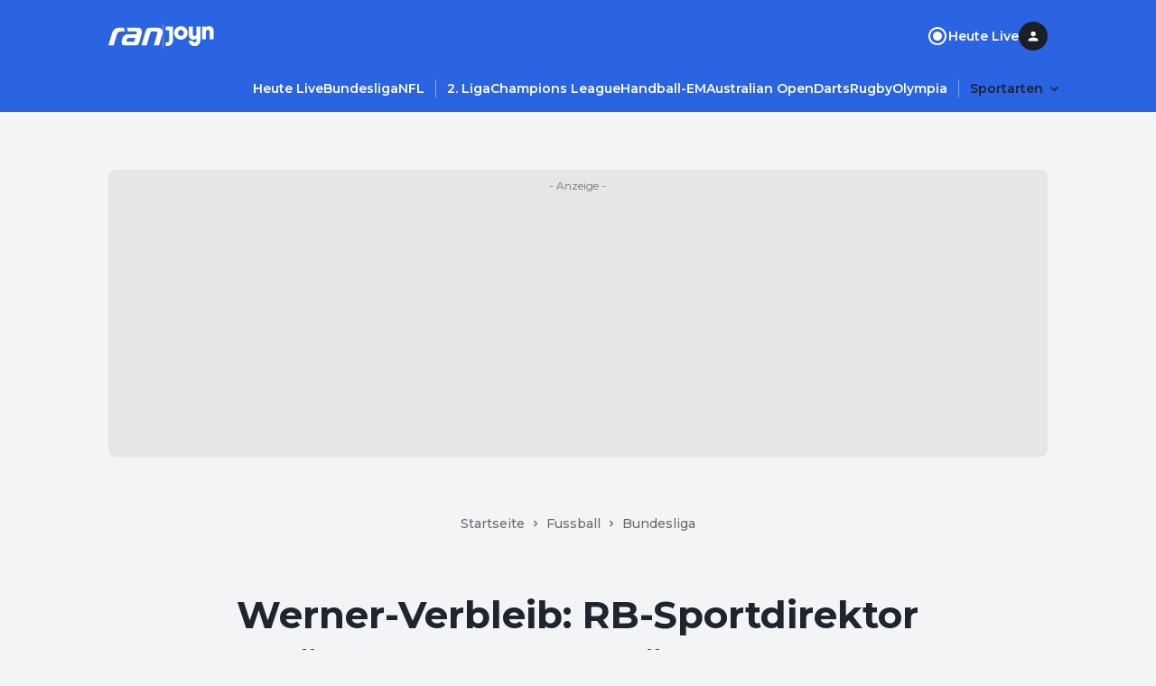

--- FILE ---
content_type: application/javascript; charset=UTF-8
request_url: https://www.ran.de/_next/static/chunks/3787-7b4183f1dc814b64.js
body_size: 3272
content:
"use strict";(self.webpackChunk_N_E=self.webpackChunk_N_E||[]).push([[3787],{69924:function(e,i,t){t.d(i,{Z:function(){return u}});var r=t(52903),n=t(39172),s=t(34050),a=t(74937),l=e=>(0,r.tZ)(a.Z,{width:"24",height:"24",fill:"none",...e,children:(0,r.tZ)("path",{fillRule:"evenodd",clipRule:"evenodd",d:"M10.14 8H4c-.55 0-1-.45-1-1s.45-1 1-1h6.14c.45-1.72 2-3 3.86-3 1.86 0 3.41 1.28 3.86 3H20c.55 0 1 .45 1 1s-.45 1-1 1h-2.14c-.45 1.72-2 3-3.86 3-1.86 0-3.41-1.28-3.86-3ZM16 7c0-1.1-.9-2-2-2s-2 .9-2 2 .9 2 2 2 2-.9 2-2ZM14 16h6c.55 0 1 .45 1 1s-.45 1-1 1h-6c-.0189 0-.0378-.0067-.0577-.0137-.0223-.0079-.0459-.0163-.0723-.0163C13.43 19.71 11.86 21 10 21c-1.86 0-3.41-1.28-3.86-3H4c-.55 0-1-.45-1-1s.45-1 1-1h2.14c.45-1.72 1.99-3 3.86-3 1.87 0 3.43 1.3 3.87 3.03.04-.01.13-.03.13-.03Zm-6 1c0 1.1.9 2 2 2s2-.9 2-2-.9-2-2-2-2 .9-2 2Z",fill:"#010101"})}),o=e=>{let{fillIndicator:i,...t}=e;return(0,r.BX)(a.Z,{width:"64",height:"64",fill:"none",...t,children:[(0,r.tZ)("path",{fillRule:"evenodd",clipRule:"evenodd",d:"M32 0C14.3269 0 0 14.3269 0 32c0 17.6731 14.3269 32 32 32 17.6731 0 32-14.3269 32-32C64 14.3269 49.6731 0 32 0Zm0 6.4C17.8615 6.4 6.4 17.8615 6.4 32c0 14.1385 11.4615 25.6 25.6 25.6 14.1385 0 25.6-11.4615 25.6-25.6C57.6 17.8615 46.1385 6.4 32 6.4Z",fill:"#fff"}),(0,r.tZ)("path",{d:"M28.7998 3.2c0-1.76731 1.4327-3.2 3.2-3.2 17.6731 0 32 14.3269 32 32 0 1.7673-1.4327 3.2-3.2 3.2s-3.2-1.4327-3.2-3.2c0-14.1385-11.4615-25.6-25.6-25.6-1.7673 0-3.2-1.43269-3.2-3.2Z",fill:i})]})},d=t(16906),c=t(90511),u=e=>{let{className:i,isLoading:t}=e,{showCmpBanner:a}=(0,c.W)(),u=(0,n.u)();return(0,r.BX)("div",{css:{width:"100%",border:"".concat(u.borderWidth.sm," solid ").concat(u.colors.surface.base[900]),borderRadius:u.radii.md,backgroundColor:u.colors.surface.base[200],display:"flex",flexDirection:"column",justifyContent:"center",padding:u.space.small.lg,position:"relative"},className:i,"data-testid":"consent-required-box",children:[(0,r.BX)("div",{css:{width:"100%",display:"flex",flexDirection:"row",alignItems:"center",marginBottom:u.space.small.md},children:[(0,r.tZ)(d.Z,{variant:"headlineLarge5",css:{color:u.colors.surface.onBase[300],flex:1},as:"h3",children:"Externer Inhalt"}),(0,r.tZ)(l,{"data-testid":"filter-icon",css:{...t&&{visibility:"hidden"}}})]}),(0,r.tZ)(d.Z,{variant:"bodyMedium",css:{opacity:u.emphasis.medium,color:u.colors.surface.onBase[300],marginBottom:u.space.small.md,...t&&{visibility:"hidden"}},children:"Dieser Inhalt stammt von externen Anbietern wie Facebook, Instagram oder Youtube. Aktiviere bitte Personalisierte Anzeigen und Inhalte sowie Anbieter au\xdferhalb des CMP Standards, um diese Inhalte anzuzeigen."}),(0,r.tZ)(s.z,{variant:"ghost",css:{alignSelf:"center",...t&&{visibility:"hidden"},"& span":{fontSize:"13px",WebkitLineClamp:"unset",whiteSpace:"nowrap"}},onClick:()=>a("configuration"),text:"Privatsph\xe4re-Einstellungen",size:"sm"}),t&&(0,r.tZ)("div",{css:{width:"64px",height:"64px",borderRadius:"50%",position:"absolute",left:"calc(50% - 32px)",top:"calc(50% - 32px)","& .spinner":{position:"absolute",width:"64px",height:"64px",animation:"lds-ring 1.2s cubic-bezier(0.5, 0, 0.5, 1) infinite",animationDelay:"-0.45s"},"@keyframes lds-ring":{"0%":{transform:"rotate(0deg)"},"100%":{transform:"rotate(360deg)"}}},children:(0,r.tZ)(o,{className:"spinner",fillIndicator:u.colors.primary.ui.default})})]})}},3787:function(e,i,t){t.d(i,{Z:function(){return A}});var r=t(52903),n=t(25237),s=t.n(n),a=t(2784),l=t(70268),o=t(27027),d=t(12465),c=t(24051);class u{resetProcessor(){this.processor=void 0}provideProcessor(e){this.processor=e,e?this.queue&&(this.queue.forEach(e=>{this.processor&&this.processor(e)}),this.queue.length=0):this.queue=null}executeOrQueue(e){if(this.processor)this.processor(e);else if(this.queue)return this.queue.push(e),!1;return!0}constructor(){this.queue=[],this.processor=void 0}}var h=t(10371);let p=!1,m=null,f=new u;function v(){for(var e=arguments.length,i=Array(e),t=0;t<e;t++)i[t]=arguments[t];return{info:function(){for(var e=arguments.length,t=Array(e),r=0;r<e;r++)t[r]=arguments[r];return h.Z.info("[heimspiel widget] info",{extraArgs:i,args:t})},error:function(){for(var e=arguments.length,t=Array(e),r=0;r<e;r++)t[r]=arguments[r];return h.Z.error("[heimspiel widget] error",{extraArgs:i,args:t})}}}let g={loggers:{forWidget:e=>v("[widget: ".concat(e,"]")),...v()}};function w(e){let{operation:i,id:t,element:r,params:n}=e;"function"==typeof(null==m?void 0:m[i])&&m[i](t,r,n)}function Z(e){let{id:i,html:t,hsConfig:n,className:s}=e,u=(0,a.useRef)(),p=(0,a.useRef)(),m=(0,a.useRef)(),{isHeimspielReady:v,bootstrapHeimspiel:g}=(0,c.J)(),w=(0,a.useCallback)((e,i)=>{if(p.current=i,p.current&&JSON.stringify(p.current)!==JSON.stringify(u.current)){var t,r;t=m.current,r=p.current,f.executeOrQueue({operation:"hydrateWidget",id:e,element:t,params:r}),u.current=p.current}},[]);return((0,l.Z)(()=>g()),(0,a.useEffect)(()=>{v&&t&&n&&i&&w(i,n)},[v,n,t,w,i]),(0,o.Z)(()=>{if(v&&i&&p.current){var e,t;e=m.current,t=p.current,f.executeOrQueue({operation:"teardownWidget",id:i,element:e,params:t}),p.current=void 0,u.current=void 0}}),d.Y.areLoadersProvided)?(0,r.tZ)("div",{className:s,"data-testid":"heimspiel-widget",children:t&&(0,r.tZ)("div",{dangerouslySetInnerHTML:{__html:t},"data-testid":"heimspiel-widget-html"})}):(h.Z.warn("[HeimspielWidget] component render failed because HS loaders were not provided"),null)}window.heimspielReadyImplementation=function(e){p||(p=!0,e?((m=e).setHostApi&&m.setHostApi(g),f.provideProcessor(w)):h.Z.error("====No heimspiel client API provided.===="))},window.heimspielReady=function(e){window.heimspielReadyImplementation?window.heimspielReadyImplementation(e):(window.heimspielReadyRequiresDeferedCall=!0,window.heimspielReadyRequiresDeferedCallArg=e)},window.heimspielReadyRequiresDeferedCall&&window.heimspielReadyImplementation(window.heimspielReadyRequiresDeferedCallArg);var y=t(69924),b=t(45847),x=t.n(b);function N(e){let{src:i,className:t}=e,n=(0,a.useRef)(!1),s=(0,a.useRef)(!1);return((0,a.useEffect)(()=>{if(n.current&&s.current){var e;null===(e=window.strytl)||void 0===e||e.initialize()}},[n.current,s.current]),i)?(0,r.BX)("div",{"data-testid":"social-embed-internal",className:t,css:{"& .strytl-indicator-container":{display:"none"}},children:[(0,r.tZ)(x(),{src:"https://s.stry.tl/assets/js/strytl.js",type:"text/javascript",id:"storytile-script",strategy:"afterInteractive",onLoad:()=>{s.current=!0}}),(0,r.tZ)("iframe",{src:i,id:"strytl",width:"100%",css:{border:"none",height:"550px"},onLoad:()=>{n.current=!0}})]}):null}var R=e=>{let{className:i,html:t}=e,n=e=>{let i=document.createElement("script");i.type="text/javascript",i.async=!0,i.innerHTML=e,document.head.appendChild(i)};return(0,a.useEffect)(()=>{var e;let i=t.match(/<script[^>]*>([\s\S]*?)<\/script>/i);i&&n(null!==(e=null==i?void 0:i.at(1))&&void 0!==e?e:"")},[t]),(0,r.tZ)("div",{dangerouslySetInnerHTML:{__html:t},className:i})},C=t(50691),I=t(90511);let k=s()(()=>t.e(9055).then(t.bind(t,49055)),{loadableGenerated:{webpack:()=>[49055]},ssr:!1}),q=s()(()=>t.e(5842).then(t.bind(t,55842)),{loadableGenerated:{webpack:()=>[55842]},ssr:!1});function A(e){var i,t,n,s,a;let{cmpStatus:l,getCmpVendorStatus:o,isInitialized:d}=(0,I.W)(),c=!e.cmpProviderId||!!l&&o(e.cmpProviderId);return"qualifio"===e.providerName?(0,r.tZ)(R,{html:e.html,className:e.className}):"internal"===e.providerName?(0,r.tZ)(N,{src:e.src,className:e.className}):"heimspiel"===e.providerName?(null===(t=e.data)||void 0===t?void 0:null===(i=t.provider)||void 0===i?void 0:i.html)&&(null===(s=e.data)||void 0===s?void 0:null===(n=s.provider)||void 0===n?void 0:n.params)?(0,r.tZ)(Z,{id:e.id,html:e.data.provider.html,hsConfig:e.data.provider.params,className:e.className}):null:"eve"===e.providerName?(null===(a=e.data)||void 0===a?void 0:a.context)?(0,r.tZ)(q,{context:e.data.context,className:e.className}):null:d&&C.X.includes(e.providerName)||c?(0,r.tZ)(k,{...e}):(0,r.tZ)(y.Z,{className:e.className,isLoading:!l})}}}]);

--- FILE ---
content_type: application/javascript
request_url: https://datalayer.p7s1.io/1d4c529355d8f8a17ed461958276012f.js
body_size: 33049
content:
/* 2026-01-15T18:08:14Z, 17106928 */
var etMapper;(()=>{"use strict";var e={125:(e,t,i)=>{i.d(t,{m7:()=>o,hC:()=>r,cm:()=>s,kv:()=>l,ZI:()=>d,vh:()=>c,k0:()=>a});var n=i(130);function a(e,{placeAtBodyEnd:t,defer:i,attrId:n}={}){return!e||"string"!=typeof e||e.length<1?Promise.reject(new Error('loadScript "src" parameter is incorrect or missing.')):new Promise(((a,s)=>{const r=window.document.createElement("script");n&&(r.id=n),r.src=e,r.onload=()=>{a()},r.onerror=s,r.onabort=s,i&&r.setAttribute("defer","defer"),t?document.getElementsByTagName("body")[0].appendChild(r):window.document.head.appendChild(r)}))}const s=function(){let e=!1;return globalThis.dataLayer=globalThis.dataLayer||[],globalThis.gtag=function(){globalThis.dataLayer.push(arguments)},globalThis.gtag("consent","default",{ad_storage:"denied",ad_user_data:"denied",ad_personalization:"denied",analytics_storage:"denied"}),(t,i)=>{if(e)return Promise.resolve();e=!0;const n=Boolean(i.consentConversionLinker&&i.dv360Floodlight&&i.consentGoogleAds&&i.googleAdConversions&&i.consentGoogleAdsRemarketing&&i.consentGoogleCampaignManager360&&i.consentSearchAds360)?"granted":"denied";return globalThis.gtag("consent","update",{ad_storage:n,ad_user_data:n,ad_personalization:n,analytics_storage:i.googleAnalytics4?"granted":"denied"}),globalThis.gtag("js",new Date),a(t)}}(),r=function(){let e=!1;return t=>{if(t.startsWith("https://dmp.theadex")){if(e)return Promise.resolve();e=!0}return a(t)}}(),o=e=>r(e).then((()=>(0,n.L5)((()=>{var e,t,i,n;return null===(n=null===(i=null===(t=null===(e=globalThis.adex)||void 0===e?void 0:e.getAdexUser)||void 0===t?void 0:t.call(e))||void 0===i?void 0:i.getUserId)||void 0===n?void 0:n.call(i)}),40,100).then((e=>e?Promise.resolve(e):Promise.reject(new Error("Adex API not set after 4 seconds")))))),l=function(){let e=!1;return t=>{if("https://connect.facebook.net/en_US/fbevents.js"===t){if(e)return Promise.resolve();e=!0}return i=t,new Promise(((e,t)=>{!function(i,n,a,s,r,o,l){if(i.fbq)return e();r=i.fbq=function(){r.callMethod?r.callMethod.apply(r,arguments):r.queue.push(arguments)},i._fbq||(i._fbq=r),r.push=r,r.loaded=!0,r.version="2.0",r.queue=[],(o=n.createElement(a)).async=!0,o.src=s,o.onload=e,o.onerror=t,(l=n.getElementsByTagName(a)[0]).parentNode.insertBefore(o,l)}(window,document,"script",i)}));var i}}();function d(){const e=globalThis.navigator;return(null==e?void 0:e.userAgentData)?e.userAgentData.mobile?"mobile":"desktop":((null==e?void 0:e.maxTouchPoints)||0)>0?"mobile":"desktop"}function c(){return new Promise((e=>{globalThis.__tcfapi("getTCData",2,(t=>{e(null==t?void 0:t.tcString)})),setTimeout((()=>{e("")}),1e3)}))}},130:(e,t,i)=>{function n(e,t){return(null==e?void 0:e.miraToken)?["miratoken",e.miraToken]:t?["userid",t]:void 0}function a(e){if(null==e)return"unknown";const t=new Date,i=new Date(e);let n=t.getFullYear()-i.getFullYear();const a=t.getMonth()-i.getMonth();(a<0||0===a&&t.getDate()<i.getDate())&&n--;let s="unknown";return n<=13?s="0-13":n<=15?s="14-15":n<=17?s="16-17":n<=19?s="18-19":n<=24?s="20-24":n<=29?s="25-29":n<=34?s="30-34":n<=39?s="35-39":n<=44?s="40-44":n<=49?s="45-49":n<=54?s="50-54":n<=59?s="55-59":n<=64?s="60-64":n<=69?s="65-69":n>70&&(s="70plus"),s}function s(e,t=[]){return 0===e||null===e||e===1/0?[]:t.map((t=>({step:t,value:Math.round(e/100*t)})))}function r(e,t=[]){e=Math.round(e);const i=t.find((t=>t.value===e));return i?i.step:null}function o(e,t=[]){return t.filter((t=>t.step!==e))}function l(e){return"string"!=typeof e||e.indexOf(" ")>=0?e:`${e[0].toUpperCase()}${e.slice(1)}`}function d(e,t){return"string"==typeof e?e.slice(0,t):void 0}function c(e,t=10,i=1e3){const n=e();return void 0===n&&t?(a=i,new Promise((e=>{setTimeout(e,a)}))).then((()=>c(e,--t,i))):Promise.resolve(n);var a}function u(){return"xxxxxxxx-xxxx-4xxx-yxxx-xxxxxxxxxxxx".replace(/[xy]/g,(function(e){const t=16*Math.random()|0;return("x"===e?t:3&t|8).toString(16)}))}function h(e){return new Promise((t=>setTimeout(t,e)))}function v(e,t,i){const n=e=>e.split(".").map(Number),[a,s,r]=n(e),[o,l,d]=n(t);return a>o||!(a<o)&&(s>l||!(s<l)&&("gt"===i?r>d:r>=d))}i.d(t,{G2:()=>g,Jt:()=>a,L5:()=>c,M2:()=>n,ZH:()=>l,ZU:()=>o,cb:()=>h,mU:()=>v,nX:()=>s,tJ:()=>r,us:()=>u,xv:()=>d,zJ:()=>m});const p=["Livestream Switch Clicked","Teaser Clicked","Teaser Play Clicked"];function m(e,t){return!(!p.includes(e)||!t.mediaId&&!t.livestreamId)||"Navigation Clicked"===e&&"Live TV"===t.navigationLabel}function g(e){if("number"==typeof e)return Math.floor(e)}},314:(e,t,i)=>{i.r(t),i.d(t,{NormalizersMap:()=>ae,ProcessorsMap:()=>ie,ProvidersMap:()=>ne});class n{enable(e,t,i,n){return this.processedData()}trackPage(e){return this.processedData()}trackEvent(e,t,i){return this.processedData()}trackMedia(e,t,i){return this.processedData()}setContext(e){return this.processedData()}processedData(e){return{}}}const a=["Video Detail","Live TV","video player","New Video Player"],s={Home:"Home","For You":"Home","New and Popular":"Home","Coming Soon":"Home",Upcoming:"Home","Channel Overview":"Overview","Live TV Overview":"Overview","Series Overview":"Overview","Movies Overview":"Overview","Sports Overview":"Overview","Kids Overview":"Overview","News Overview":"Overview","Food Overview":"Overview","Reality Overview":"Overview","Topic Overview":"Overview","Article Overview":"Overview","Competition Overview":"Overview","Podcast Overview":"Overview","Accessibility Overview":"Overview","Category Overview":"Overview","Series Detail":"Detail","Episode Detail":"Detail","Video Detail":"Detail","Live TV Detail":"Detail","Event Livestream Detail":"Detail","Playlist Feed Detail":"Detail","Channel Detail":"Detail","EPG Detail":"Detail","Compilation Detail":"Detail","Movie Detail":"Detail","Article Detail":"Detail","Sport Detail":"Detail","Competition Detail":"Detail","Podcast Detail":"Detail",Account:"User",Profile:"User",Bookmark:"User","Subscription Overview":"User","PIN Setting":"User","PIN Confirmation":"User","PIN Denied":"User","PIN Required":"User","Device Management":"User","Privacy Center":"User","Payment Info":"User",Invoices:"User",Settings:"User","Feedback Linkout":"User","Help Linkout":"User","Login Linkout":"User","Registration Linkout":"User","Account Linkout":"User","Device Management Linkout":"User",Checkout:"User","My Area":"User",About:"Info",Accessibility:"Info",Info:"Info",Regwall:"Info",Error:"Info",Promotion:"Info",Imprint:"Info","Data Privacy":"Info",Unsubscribe:"Info","Unsubscribe Confirmation":"Info","Youth Protection":"Info",Transparency:"Info","Terms of Service":"Info","Raffle Conditions":"Info","Cookie Information":"Info",Feedback:"Info","License Information":"Info","Availability Abroad":"Info",Disclosure:"Info",Search:"Search",Gallery:"Publishing","Topic Hub":"Publishing","Data Detail":"Publishing","Interactivity Home":"Interactivity","Interactivity Comment":"Interactivity","Interactivity Format Detail":"Interactivity","Interactivity Info":"Interactivity","Interactivity Options":"Interactivity","Interactivity Raffle":"Interactivity","Interactivity Result":"Interactivity","Interactivity Thank You":"Interactivity","Enter Email":"7Pass","Registration Email Sent":"7Pass","Set Password":"7Pass","Progressive Profile":"7Pass","Enter Password":"7Pass","Forgot Password":"7Pass","Forgot Password Email Sent":"7Pass","Reset Password":"7Pass","Reset Password Success":"7Pass"},r={"Lifecycle Start":"lifecycle_start","Content Begin":"content_begin",Pause:"pause",Resume:"resume",Seeked:"seeked","Content Complete":"content_complete","Lifecycle Abort":"lifecycle_abort",Error:"error"},o={"Ad Begin":"ad_begin","Ad Video First Quartile":"ad_video_first_quartile","Ad Video Midpoint":"ad_video_midpoint","Ad Video Third Quartile":"ad_video_third_quartile","Ad Complete":"ad_complete","Ad Click Through":"ad_click_through","Ad Error":"ad_error","Ad Slot Requested":"ad_slot_requested","Ad Omit":"ad_slot_unfilled"};var l=i(785),d=i(324),c=i(130),u=i(936);function h(e,t){const i=function(e,t=60){var i;const n=null===(i=null===globalThis||void 0===globalThis?void 0:globalThis.localStorage)||void 0===i?void 0:i.getItem(e);var a;if(n)try{const i=JSON.parse(n);return a=i.expiresAt,g()>=a?(p(e),v((0,c.us)(),e)):v(i.sessionId,e,t)}catch(t){return p(e),v((0,c.us)(),e)}}(e);return i||v((0,c.us)(),e,t)}function v(e,t,i=60){var n;const a={sessionId:e,expiresAt:m(i)};return null===(n=null===globalThis||void 0===globalThis?void 0:globalThis.localStorage)||void 0===n||n.setItem(t,JSON.stringify(a)),e}function p(e){var t;null===(t=null===globalThis||void 0===globalThis?void 0:globalThis.localStorage)||void 0===t||t.removeItem(e)}function m(e){return g()+86400*e}function g(){return Math.round(Date.now()/1e3)}const b={PIN:"User",Linkout:"User","Legal Info":"Info","Collection Overview":"Overview"};class y{constructor(e,t,i,n,a,s){this.deviceType=e,this.devicePlatform=t,this.distributionTenant=i,this.endpoint=n,this.sessionInstanceId=a,this.producerVersion=`etV3Mapper_${this.deviceType}:${s}`,this.queue=new u.o,setTimeout((()=>{this.queue.canProcessEvent||(this.queue.canProcessEvent=!0,this.queue.flushQueue(this))}),6e4)}trackPage(e,t,i){if("EPG Detail"===e.screenName)return;const n=Object.assign(Object.assign({},this.prepareGeneral(e,t,i)),{asset_id:e.assetId,context:this.mapContext(e),event_type:"screen_viewed",media_id:e.mediaId});this.sendRequest(n,"v3/screen_viewed")}mapScreenName(e){return"Live TV Detail"===e.screenName?"Video Detail":["PIN Setting","PIN Confirmation","PIN Denied","PIN Required"].includes(e.screenName)?"PIN":["Feedback Linkout","Help Linkout","Login Linkout","Registration Linkout","Account Linkout","Device Management Linkout","Joyn Linkout"].includes(e.screenName)?"Linkout":["Imprint","Data Privacy","Youth Protection","Transparency","Terms of Service","Raffle Conditions","Cookie Information","License Information","Accessibility","Disclosure"].includes(e.screenName)?"Legal Info":["Topic Overview","Topic Hub"].includes(e.screenName)?"Collection Overview":["About","Feedback"].includes(e.screenName)?"Info":e.screenName||""}trackEvent(e,t,i,n,a){switch(e){case"Action Happened":return this.trackActionHappened(t,i,n,a);case"Applied Filter":return this.trackAppliedFilter(t,i,n,a);case"Bookmark Set":return this.trackBookmarkSet(t,i,n,a);case"Bookmark Unset":return this.trackBookmarkUnset(t,i,n,a);case"Error":return this.trackError(t,i,n,a);case"Experiment Impression":return this.trackExperimentImpression(t,i,n,a);case"Livestream Switch Clicked":case"Teaser Play Clicked":return this.trackVideoSelected(e,t,i,n,a);case"Metric":return this.trackMetric(t,i,n,a);case"Navigation Clicked":return this.trackNavigationSelected(t,i,n,a);case"Order Completed":return this.trackOrderCompleted(t,i,n,a);case"Reminder Set":return this.trackReminderSet(e,t,i,n,a);case"Reminder Unset":return this.trackReminderUnset(e,t,i,n,a);case"Search Result Displayed":return this.trackSearchResultDisplayed(t,i,n,a);case"Teaser Clicked":return t.assetId?this.trackAssetSelected(e,t,i,n,a):t.mediaId||t.livestreamId?this.trackVideoSelected(e,t,i,n,a):this.trackClickthroughSelected(e,t,i,n,a);case"Teaser Details Clicked":return this.trackAssetSelected(e,t,i,n,a);case"Teasers Impression":return this.trackTeasersImpression(e,t,i,n,a);case"Authentication Started":case"Authentication Succeeded":{const t={actionType:e.replace(" ","_").toLowerCase(),actionPayload:{}};return this.trackActionHappened(t,i,n,a)}case"Linkout Clicked":{const s={actionType:e.replace(" ","_").toLowerCase(),actionPayload:{linkout_label:t.linkoutLabel,target_url:t.targetUrl}};return this.trackActionHappened(s,i,n,a)}case"Show All Clicked":const s={actionType:e.replace(" ","_").toLowerCase(),actionPayload:{target_url:t.targetUrl,element_label:t.elementLabel,lane_label:t.laneLabel,lane_position:t.lanePosition,lane_type:this.mapLaneType(t),teasers_count:t.teasersCount}};return this.trackActionHappened(s,i,n,a);case"Tab Clicked":{const s={actionType:e.replace(" ","_").toLowerCase(),actionPayload:{tab_label:t.tabLabel}};return this.trackActionHappened(s,i,n,a)}case"Teaser Cancel Clicked":case"Teaser Confirm Clicked":case"Teaser Remove Clicked":case"Teaser Restart Clicked":{const s={actionType:e.replace(" ","_").toLowerCase(),actionPayload:Object.assign(Object.assign({},this.prepareTeaserPayload(e,t)),{element_label:t.elementLabel})};return this.trackActionHappened(s,i,n,a)}case"Teaser Long Pressed":case"Teaser Overlay Clicked":{const s={actionType:e.replace(" ","_").toLowerCase(),actionPayload:Object.assign(Object.assign({},this.prepareTeaserPayload(e,t)),{asset_title:t.assetTitle})};return this.trackActionHappened(s,i,n,a)}}}trackActionHappened(e,t,i,n){const a=Object.assign(Object.assign({},this.prepareGeneral(t,i,n)),{event_type:"action_happened",action_type:e.actionType,action_payload:e.actionPayload});this.sendRequest(a,"v3/action_happened")}trackAppliedFilter(e,t,i,n){const a=Object.assign(Object.assign({},this.prepareGeneral(t,i,n)),{event_type:"applied_filter",filter:e.filter,total_count:e.totalCount});this.sendRequest(a,"v3/applied_filter")}trackAssetSelected(e,t,i,n,a){const s=Object.assign(Object.assign(Object.assign({},this.prepareGeneral(i,n,a)),this.prepareTeaserPayload(e,t)),{asset_id:t.assetId,asset_title:t.assetTitle,target_screen_name:t.targetScreenName,event_type:"asset_selected"});this.sendRequest(s,"v3/asset_selected")}trackBookmarkSet(e,t,i,n){const a=Object.assign(Object.assign({},this.prepareGeneral(t,i,n)),{asset_id:e.assetId,bookmark_type:e.bookmarkType,event_type:"bookmark_set",element_label:e.elementLabel,livestream_id:e.livestreamId,media_id:e.mediaId});this.sendRequest(a,"v3/bookmark_set")}trackBookmarkUnset(e,t,i,n){const a=Object.assign(Object.assign({},this.prepareGeneral(t,i,n)),{asset_id:e.assetId,bookmark_type:e.bookmarkType,event_type:"bookmark_unset",element_label:e.elementLabel,livestream_id:e.livestreamId,media_id:e.mediaId});this.sendRequest(a,"v3/bookmark_unset")}trackClickthroughSelected(e,t,i,n,a){const s=Object.assign(Object.assign(Object.assign({},this.prepareGeneral(i,n,a)),this.prepareTeaserPayload(e,t)),{event_type:"clickthrough_selected",target_screen_name:t.targetScreenName});this.sendRequest(s,"v3/clickthrough_selected")}trackError(e,t,i,n){const a=Object.assign(Object.assign({},this.prepareGeneral(t,i,n)),{event_type:"error",error_cluster:e.errorCluster,error_detail:e.errorDetail,error_ids:e.errorIds,error_items:e.errorItems,error_label:e.errorLabel,error_type:e.error});this.sendRequest(a,"v3/error")}trackExperimentImpression(e,t,i,n){const a=Object.assign(Object.assign({},this.prepareGeneral(t,i,n)),{event_type:"experiment_impression",variant:e.variant,experiment:e.experiment,bucketing_id:e.bucketingId});this.sendRequest(a,"v3/experiment_impression")}trackMetric(e,t,i,n){const a=Object.assign(Object.assign({},this.prepareGeneral(t,i,n)),{event_type:"metric",metric_items:e.metricItems});this.sendRequest(a,"v3/metric")}trackNavigationSelected(e,t,i,n){const a=Object.assign(Object.assign({},this.prepareGeneral(t,i,n)),{event_type:"navigation_selected",element_label:e.navigationLabel,target_screen_name:e.targetScreenName,target_url:e.targetUrl});this.sendRequest(a,"v3/navigation_selected")}trackOrderCompleted(e,t,i,n){const a=Object.assign(Object.assign({},this.prepareGeneral(t,i,n)),{event_type:"order_completed",order_id:e.orderId,product_id:e.productId,price:e.price});this.sendRequest(a,"v3/order_completed")}trackReminderSet(e,t,i,n,a){const s=Object.assign(Object.assign(Object.assign({},this.prepareGeneral(i,n,a)),this.prepareTeaserPayload(e,t)),{event_type:"reminder_set",asset_id:t.assetId,livestream_id:t.livestreamId,reminder_time:t.reminderTime,use_braze_push:t.useBrazePush});this.sendRequest(s,"v3/reminder_set")}trackReminderUnset(e,t,i,n,a){const s=Object.assign(Object.assign(Object.assign({},this.prepareGeneral(i,n,a)),this.prepareTeaserPayload(e,t)),{event_type:"reminder_unset",asset_id:t.assetId,livestream_id:t.livestreamId,reminder_time:t.reminderTime,use_braze_push:t.useBrazePush});this.sendRequest(s,"v3/reminder_unset")}trackSearchResultDisplayed(e,t,i,n){const a=Object.assign(Object.assign({},this.prepareGeneral(t,i,n)),{event_type:"search_result_displayed",search_term:e.searchTerm,total_count:e.totalCount});this.sendRequest(a,"v3/search_result_displayed")}trackTeasersImpression(e,t,i,n,a){const s=Object.assign(Object.assign({},this.prepareGeneral(i,n,a)),{event_type:"teasers_impression",lane_label:t.laneLabel,lane_position:t.lanePosition,lane_type:this.mapLaneType(t),lane_interaction_type:t.laneInteractionType,teasers_count:t.teasersCount,teasers:this.mapTeasersForTeasersImpression(t.teasers)});this.sendRequest(s,"v3/teasers_impression")}mapTeasersForTeasersImpression(e){return Array.isArray(e)?e.map((e=>({asset_id:e.assetId,asset_title:e.assetTitle,livestream_id:e.livestreamId,media_id:e.mediaId,teaser_position:e.teaserPosition}))):[]}trackVideoSelected(e,t,i,n,a){const s=Object.assign(Object.assign(Object.assign({},this.prepareGeneral(i,n,a)),this.prepareTeaserPayload(e,t)),{event_type:"video_selected",asset_title:t.assetTitle,livestream_id:t.livestreamId,media_id:t.mediaId,target_screen_name:t.targetScreenName});this.sendRequest(s,"v3/video_selected")}prepareTeaserPayload(e,t){return{element_label:t.elementLabel,lane_label:t.laneLabel,lane_position:t.lanePosition,lane_type:this.mapLaneType(t),teaser_position:t.teaserPosition,teasers_count:t.teasersCount}}mapLaneType(e){switch(e.laneType){case"big_teaser":case"big_teaser_lane":case"bigteaserlane":return"BigTeaserLane";case"bookmarklane":return"BookmarkLane";case"channellane":return"ChannelLane";case"collectionlane":case"compilationlane":case"compilations":return"CollectionLane";case"featuredlane":return"FeaturedLane";case"genre":case"genrelane":return"GenreLane";case"channelherolane":case"herolane":return"HeroLane";case"highlights-auf-plus":return"HighlightLane";case"interactivitylane":return"InteractivityLane";case"livelane":case"livetvzappinglane":return"LiveLane";case"playlistlane":return"PlaylistLane";case"recoforyoulane":return"RecoForYouLane";case"continuewatchingcardlane":case"resumelane":return"ResumeLane";default:return"StandardLane"}}mapContext(e){switch(e.screenName){case"PIN Setting":return"setting";case"PIN Confirmation":return"confirmation";case"PIN Denied":return"denied";case"PIN Required":return"required";case"Feedback Linkout":case"Feedback":return"feedback";case"Help Linkout":return"help";case"Login Linkout":return"login";case"Registration Linkout":return"registration";case"Account Linkout":return"account";case"Device Management Linkout":return"device_management";case"Joyn Linkout":return"joyn";case"Imprint":return"imprint";case"Data Privacy":return"data_privacy";case"Youth Protection":return"youth_protection";case"Transparency":return"transparency";case"Terms of Service":return"terms_of_service";case"Raffle Conditions":return"raffle_conditions";case"Cookie Information":return"cookie";case"License Information":return"license";case"Accessibility":return"accessibility";case"About":return"about";case"Disclosure":return"disclosure";default:return e.topic}}prepareGeneral(e,t,i){var n,a,r,o;const l=e.deviceType||this.deviceType,d=this.mapScreenName(e);return{app_build_number:e.appBuildNumber,app_version:e.appVersion||"",client_time:Date.now(),device_platform:this.devicePlatform,device_type:l,distribution_tenant:this.distributionTenant,index:i,producer_version:this.producerVersion,referrer_url:null===(n=null==t?void 0:t.etUrl)||void 0===n?void 0:n.sanitizedReferrer,screen_group:s[d]||b[d],screen_name:d,session_instance_id:this.sessionInstanceId,url:null===(a=null==t?void 0:t.etUrl)||void 0===a?void 0:a.sanitizedUrl,device_installer_store:["amazon","google","huawei"].includes(null==e?void 0:e.deviceInstallerStore)?e.deviceInstallerStore:void 0,device_manufacturer:e.deviceManufacturer,device_model:null==e?void 0:e.deviceModel,device_os_name:null==e?void 0:e.osName,device_os_version:null==e?void 0:e.osVersion,device_screen_height:(0,c.G2)(null===(r=null==e?void 0:e.currentScreenSize)||void 0===r?void 0:r.height),device_screen_width:(0,c.G2)(null===(o=null==e?void 0:e.currentScreenSize)||void 0===o?void 0:o.width)}}setSessionInstallationId(e,t,i){this.sessionInstallationId=e,this.canFlushQueueNow(t,i)}setJoynAccessToken(e,t,i){this.joynAccessToken=e,this.canFlushQueueNow(t,i)}canFlushQueueNow(e,t){if(this.sessionInstallationId&&this.joynAccessToken&&!this.queue.canProcessEvent){const i=Object.assign(Object.assign({},this.prepareGeneral(e,{},t)),{event_type:"application_opened"});this.sendRequest(i,"v3/application_opened"),this.queue.canProcessEvent=!0,this.queue.flushQueue(this)}}sendRequest(e,t){if(!this.queue.canProcessEvent)return void this.queue.add([this.sendRequest,[e,t]]);e.session_installation_id=this.sessionInstallationId;const i=`${this.endpoint}/${t}`,n=new l.B(i);n.setHeaders([l.B.ContentTypeJson,["Authorization",this.joynAccessToken]]),n.send(l.B.POST,JSON.stringify(e))}}class _{constructor(e,t,i){this.heartbeatDetails={},this.etSdkVersion="",this.endpoint=e.endpoint,this.sessionInstanceId=(0,c.us)(),this.mediaActive=e.mediaActive,this.tokenRequired=Boolean(e.tokenRequired),this.deviceType=e.deviceType,this.devicePlatform=e.devicePlatform,this.distributionTenant=e.distributionTenant,this.indexEvents=0,this.etMapperVersion=t.version,this.producerVersion=`et_${this.deviceType}:${t.version}`,this.logger=i.logger,this.queue=new u.o,e.createOwnId&&(this.sessionInstallationId=h("ET_EventCollector_SessionInstallationId",180)||""),e.v3EventsActive&&(this.v3Mapper=new y(this.deviceType,this.devicePlatform,this.distributionTenant,this.endpoint,this.sessionInstanceId,t.version)),!this.tokenRequired&&e.createOwnId?this.canFlushQueueNow({}):setTimeout((()=>{this.queue.canProcessEvent||(this.queue.canProcessEvent=!0,this.queue.flushQueue(this))}),6e4)}enable(e,t,i,n,a){if(this.tcString=t,!this.tokenRequired)return Promise.resolve();const s=Object.assign(Object.assign({},this.prepareGeneral(n,a)),{event_type:"consent_updated",adex:Boolean(e.adex),adjust:Boolean(e.adjust),amazon_marketing:Boolean(e.consentAmazonAdvertising),apple:Boolean(e.consentApple),braze:Boolean(e.consentBrazeWithUserTracking),event_collector:Boolean(e.eventCollector),facebook:Boolean(e.metaPixel),fbc:this.fbcCookie,fbp:this.fbpCookie,google_advertising_products:Boolean(e.googleAdConversions),google_analytics:Boolean(e.googleAnalytics4),reddit:Boolean(e.reddit),tcstring:this.tcString,tiktok:Boolean(e.tiktok)});if(this.googleClientId&&this.googleSessionId&&(s.google_firebase_installation_id=this.googleClientId),this.adexUserId&&(s.adex_id=this.adexUserId),n.advertisingIds){if(Array.isArray(n.advertisingIds)&&n.advertisingIds.length>0)for(const e of n.advertisingIds)["aaid","afai","oaid"].includes(e.idType)&&(s.aaid=e.id),"idfa"===e.idType&&(s.idfa=e.id),"idfv"===e.idType&&(s.idfv=e.id),["tifa","lgudid","whaleId"].includes(e.idType)&&(s.oaid=e.id),"ppid"===e.idType&&(s.ppid=e.id)}else n.advertisingId&&["android","aos","atv"].includes(this.devicePlatform)?s.aaid=n.advertisingId:n.advertisingId&&["ios","tvos"].includes(this.devicePlatform)?s.idfa=n.advertisingId:n.idfv?s.idfv=n.idfv:n.advertisingId&&(s.oaid=n.advertisingId);if(null==i?void 0:i.customPurposes){const t=i.customPurposes.filter((e=>"audiCustomAudiences"===e.id))[0],n=i.customPurposes.filter((e=>"audiTargeting"===e.id))[0],a=Boolean((null==t?void 0:t.consent)&&(null==n?void 0:n.consent));s.google_ads_audiences=Boolean(e.consentGoogleAdsAudiences&&a),s.amazon_audiences=Boolean(e.consentAmazonAudiences&&a),s.google_enhanced_audiences=Boolean(e.consentGoogleEnhancedAudiences&&a),s.meta_custom_audiences=Boolean(e.consentMetaCustomAudiences&&a),s.microsoft_custom_audiences=Boolean(e.consentMicrosoftCustomAudiences&&a),s.tiktok_custom_audiences=Boolean(e.consentTikTokCustomAudiences&&a)}else["phone","tablet","mobile","desktop"].includes(this.deviceType)&&(s.google_ads_audiences=Boolean(e.consentGoogleAdsAudiences),s.amazon_audiences=Boolean(e.consentAmazonAudiences),s.google_enhanced_audiences=Boolean(e.consentGoogleEnhancedAudiences),s.meta_custom_audiences=Boolean(e.consentMetaCustomAudiences),s.microsoft_custom_audiences=Boolean(e.consentMicrosoftCustomAudiences),s.tiktok_custom_audiences=Boolean(e.consentTikTokCustomAudiences));if(null==i?void 0:i.customPurposes){const e=i.customPurposes.filter((e=>"netID"===e.id))[0],t=i.customPurposes.filter((e=>"ppid"===e.id))[0];s.netid_purpose=Boolean(null==e?void 0:e.consent)||Boolean(null==t?void 0:t.consent)}return this.sendRequest(s,`v1/${s.event_type}`),Promise.resolve()}trackPage(e,t){this.v3Mapper&&this.v3Mapper.trackPage(e,t,this.indexEvents);const i=Object.assign(Object.assign({},this.preparePageParameter(e,t)),{event_type:"screen_viewed"});this.sendRequest(i,`v2/${i.event_type}`)}preparePageParameter(e,t){const i=Object.assign(Object.assign({},this.prepareGeneral(e,t)),{asset_id:e.assetId,media_id:e.mediaId,channel_id:"string"==typeof e.channelId?e.channelId.toLowerCase():void 0,livestream_id:e.livestreamId,topic:e.topic});return"web"===this.devicePlatform?i.title=null===document||void 0===document?void 0:document.title:"string"==typeof e.deepLinkUrl&&(i.url=e.deepLinkUrl),i}getTeaserStandardPayload(e){return{target_url:e.targetUrl,asset_id:e.assetId,asset_title:e.assetTitle,media_id:e.mediaId,lane_label:e.laneLabel,lane_position:e.lanePosition,lane_type:"string"==typeof e.laneType?e.laneType.toLowerCase():void 0,teasers_count:e.teasersCount,teaser_position:e.teaserPosition,channel_id:"string"==typeof e.channelId?e.channelId.toLowerCase():void 0,livestream_id:e.livestreamId}}trackEvent(e,t,i,n){if(this.v3Mapper&&this.v3Mapper.trackEvent(e,t,i,n,this.indexEvents),!this.tokenRequired)return;let a,s="v2";switch(e){case"Interactivity Started":s="v1",a=Object.assign(Object.assign({},this.prepareGeneral(i,n)),{event_type:"interactivity_started",interactivity_id:t.interactivityId||"should not happen",interactivity_type:t.interactivityType||null,interactivity_question:t.interactivityQuestion||null,interactivity_flow_id:t.interactivityFlowId||"should not happen",interactivity_product_id:t.interactivityProductId||"should not happen",interactivity_format_id:t.formatId||"should not happen",interactivity_format_title:t.formatTitle||"should not happen"});break;case"Interactivity Confirm Click":{s="v1";const e=Array.isArray(null==t?void 0:t.interactivityOption)?t.interactivityOption.toString():t.interactivityOption||"";a=Object.assign(Object.assign({},this.prepareGeneral(i,n)),{event_type:"interactivity_confirm_clicked",interactivity_id:i.interactivityId,interactivity_type:i.interactivityType||null,interactivity_question:i.interactivityQuestion||null,interactivity_flow_id:i.interactivityFlowId,interactivity_product_id:i.interactivityProductId,interactivity_format_id:i.assetId,interactivity_format_title:i.assetTitle,interactivity_option:e});break}case"Logout":s="v1",a=Object.assign(Object.assign({},this.prepareGeneral(i,n)),{event_type:"logout",logout_type:t.logoutType});break;case"Chat Closed":s="v1",a=Object.assign(Object.assign({},this.prepareGeneral(i,n)),{event_type:"chat_closed",auto_close:t.autoClose,livestream_id:null==t?void 0:t.livestreamId,media_id:null==t?void 0:t.mediaId});break;case"Chat Opened":s="v1",a=Object.assign(Object.assign({},this.prepareGeneral(i,n)),{event_type:"chat_opened",auto_open:t.autoOpen,livestream_id:null==t?void 0:t.livestreamId,media_id:null==t?void 0:t.mediaId});break;case"Action Happened":s="v1",a=Object.assign(Object.assign({},this.prepareGeneral(i,n)),{event_type:"action_happened",action_type:t.actionType,action_payload:t.actionPayload});break;case"Applied Filter":a=Object.assign(Object.assign({},this.prepareGeneral(i,n)),{event_type:"applied_filter",filter:t.filter,total_count:t.totalCount});break;case"Authentication Started":a=Object.assign(Object.assign({},this.prepareGeneral(i,n)),{event_type:"authentication_started"});break;case"Authentication Succeeded":a=Object.assign(Object.assign({},this.prepareGeneral(i,n)),{event_type:"authentication_succeeded"});break;case"Bookmark Set":a=Object.assign(Object.assign({},this.prepareGeneral(i,n)),{event_type:"bookmark_set",asset_id:t.assetId,bookmark_type:t.bookmarkType,element_label:t.elementLabel,livestream_id:t.livestreamId,media_id:t.mediaId});break;case"Bookmark Unset":a=Object.assign(Object.assign({},this.prepareGeneral(i,n)),{event_type:"bookmark_unset",asset_id:t.assetId,bookmark_type:t.bookmarkType,element_label:t.elementLabel,livestream_id:t.livestreamId,media_id:t.mediaId});break;case"Error":a=Object.assign(Object.assign({},this.prepareGeneral(i,n)),{event_type:"error",error_type:t.errorType||t.error,error_cluster:t.errorCluster,error_detail:t.errorDetail,error_ids:Array.isArray(t.errorIds)?t.errorIds:void 0,error_items:Array.isArray(t.errorItems)?t.errorItems:void 0,error_label:t.errorLabel});break;case"Experiment Impression":a=Object.assign(Object.assign({},this.prepareGeneral(i,n)),{event_type:"experiment_impression",bucketing_id:t.bucketingId,experiment:t.experiment,variant:t.variant});break;case"Generic Error":a=Object.assign(Object.assign({},this.prepareGeneral(i,n)),{event_type:"generic_error",error_payload:t.errorPayload||{}});break;case"Linkout Clicked":a=Object.assign(Object.assign({},this.prepareGeneral(i,n)),{event_type:"linkout_clicked",linkout_label:t.linkoutLabel,target_url:t.targetUrl});break;case"Livestream Switch Clicked":a=Object.assign(Object.assign({},this.prepareGeneral(i,n)),{event_type:"livestream_switch_clicked",media_id:t.mediaId,element_type:t.elementType,is_favorite:t.isFavorite,livestream_id:t.livestreamId,channel:t.channel,element_position:t.elementPosition,channel_id:"string"==typeof t.channelId?t.channelId.toLowerCase():void 0,is_vpr:(0,c.zJ)(e,t)});break;case"Metric":a=Object.assign(Object.assign({},this.prepareGeneral(i,n)),{event_type:"metric",metric_items:Array.isArray(t.metricItems)?t.metricItems:void 0});break;case"Navigation Clicked":a=Object.assign(Object.assign({},this.prepareGeneral(i,n)),{event_type:"navigation_clicked",navigation_label:t.navigationLabel,target_url:t.targetUrl,is_vpr:(0,c.zJ)(e,t),lane_label:t.laneLabel,lane_position:t.lanePosition,lane_type:"string"==typeof t.laneType?t.laneType.toLowerCase():void 0,teasers_count:t.teasersCount,teaser_position:t.teaserPosition});break;case"Order Completed":{const e="number"==typeof t.price?t.price:0,s=e%1==0?e:100*e;a=Object.assign(Object.assign({},this.prepareGeneral(i,n)),{event_type:"order_completed",product_id:t.productId,order_id:t.orderId,price:s});break}case"Overlay Close Clicked":a=Object.assign(Object.assign({},this.prepareGeneral(i,n)),{event_type:"overlay_close_clicked",overlay_name:t.overlayName,element_label:t.elementLabel});break;case"Overlay Confirm Clicked":a=Object.assign(Object.assign({},this.prepareGeneral(i,n)),{event_type:"overlay_confirm_clicked",overlay_name:t.overlayName,element_label:t.elementLabel});break;case"Overlay Not Applicable":a=Object.assign(Object.assign({},this.prepareGeneral(i,n)),{event_type:"overlay_not_applicable",overlay_name:t.overlayName});break;case"Overlay Not Required":a=Object.assign(Object.assign({},this.prepareGeneral(i,n)),{event_type:"overlay_not_required",overlay_name:t.overlayName});break;case"Overlay Option Clicked":a=Object.assign(Object.assign({},this.prepareGeneral(i,n)),{event_type:"overlay_option_clicked",overlay_name:t.overlayName,element_label:t.elementLabel});break;case"Overlay Viewed":a=Object.assign(Object.assign({},this.prepareGeneral(i,n)),{event_type:"overlay_viewed",overlay_name:t.overlayName});break;case"Performance Metric":a=Object.assign(Object.assign({},this.prepareGeneral(i,n)),{event_type:"performance_metric",metric_payload:t.metricPayload});break;case"Reminder Set":a=Object.assign(Object.assign({},this.prepareGeneral(i,n)),{event_type:"reminder_set",reminder_time:t.reminderTime,asset_id:t.assetId,livestream_id:t.livestreamId,lane_label:t.laneLabel,lane_position:t.lanePosition,lane_type:"string"==typeof t.laneType?t.laneType.toLowerCase():void 0,teasers_count:t.teasersCount,teaser_position:t.teaserPosition,use_braze_push:Boolean(null==t?void 0:t.useBrazePush)});break;case"Reminder Unset":a=Object.assign(Object.assign({},this.prepareGeneral(i,n)),{event_type:"reminder_unset",reminder_time:t.reminderTime,asset_id:t.assetId,livestream_id:t.livestreamId,lane_label:t.laneLabel,lane_position:t.lanePosition,lane_type:"string"==typeof t.laneType?t.laneType.toLowerCase():void 0,teasers_count:t.teasersCount,teaser_position:t.teaserPosition,use_braze_push:Boolean(null==t?void 0:t.useBrazePush)});break;case"Search Result Displayed":a=Object.assign(Object.assign({},this.prepareGeneral(i,n)),{event_type:"search_result_displayed",search_term:t.searchTerm,total_count:t.totalCount});break;case"Show All Clicked":a=Object.assign(Object.assign({},this.prepareGeneral(i,n)),{event_type:"show_all_clicked",target_url:t.targetUrl,element_label:t.elementLabel,lane_label:t.laneLabel,lane_position:t.lanePosition,lane_type:"string"==typeof t.laneType?t.laneType.toLowerCase():void 0,teasers_count:t.teasersCount});break;case"Tab Clicked":a=Object.assign(Object.assign({},this.prepareGeneral(i,n)),{event_type:"tab_clicked",tab_label:t.tabLabel});break;case"Teaser Cancel Clicked":a=Object.assign(Object.assign(Object.assign({},this.prepareGeneral(i,n)),this.getTeaserStandardPayload(t)),{event_type:"teaser_cancel_clicked",element_label:t.elementLabel});break;case"Teaser Clicked":a=Object.assign(Object.assign(Object.assign(Object.assign({},this.prepareGeneral(i,n)),{event_type:"teaser_clicked"}),this.getTeaserStandardPayload(t)),{is_vpr:(0,c.zJ)(e,t),filter:t.filter,is_favorite:t.isFavorite,element_label:t.elementLabel});break;case"Teaser Confirm Clicked":a=Object.assign(Object.assign(Object.assign({},this.prepareGeneral(i,n)),this.getTeaserStandardPayload(t)),{event_type:"teaser_confirm_clicked",element_label:t.elementLabel});break;case"Teaser Details Clicked":a=Object.assign(Object.assign({},this.prepareGeneral(i,n)),{event_type:"teaser_details_clicked",asset_id:t.assetId,target_url:t.targetUrl,element_label:t.elementLabel,media_id:t.mediaId,lane_label:t.laneLabel,lane_position:t.lanePosition,lane_type:"string"==typeof t.laneType?t.laneType.toLowerCase():void 0,teasers_count:t.teasersCount,teaser_position:t.teaserPosition});break;case"Teaser Long Pressed":a=Object.assign(Object.assign(Object.assign({},this.prepareGeneral(i,n)),{event_type:"teaser_long_pressed"}),this.getTeaserStandardPayload(t));break;case"Teaser Overlay Clicked":a=Object.assign(Object.assign(Object.assign({},this.prepareGeneral(i,n)),{event_type:"teaser_overlay_clicked"}),this.getTeaserStandardPayload(t));break;case"Teaser Play Clicked":a=Object.assign(Object.assign(Object.assign(Object.assign({},this.prepareGeneral(i,n)),{event_type:"teaser_play_clicked"}),this.getTeaserStandardPayload(t)),{element_label:t.elementLabel,is_vpr:(0,c.zJ)(e,t)});break;case"Teaser Remove Clicked":a=Object.assign(Object.assign(Object.assign(Object.assign({},this.prepareGeneral(i,n)),{event_type:"teaser_remove_clicked"}),this.getTeaserStandardPayload(t)),{element_label:t.elementLabel});break;case"Teaser Restart Clicked":a=Object.assign(Object.assign(Object.assign(Object.assign({},this.prepareGeneral(i,n)),{event_type:"teaser_restart_clicked"}),this.getTeaserStandardPayload(t)),{element_label:t.elementLabel});break;case"Teasers Impression":a=Object.assign(Object.assign({},this.prepareGeneral(i,n)),{event_type:"teasers_impression",element_label:t.elementLabel,lane_label:t.laneLabel,lane_position:t.lanePosition,lane_type:"string"==typeof t.laneType?t.laneType.toLowerCase():void 0,lane_interaction_type:t.laneInteractionType,teasers_count:t.teasersCount,teasers:this.mapTeasersForTeasersImpression(t.teasers)})}a&&this.sendRequest(a,`${s}/${a.event_type}`)}mapTeasersForTeasersImpression(e){return Array.isArray(e)?e.map((e=>({asset_id:e.assetId,asset_title:e.assetTitle,channel_id:e.channelId,livestream_id:e.livestreamId,media_id:e.mediaId,teaser_position:e.teaserPosition}))):[]}prepareGeneral(e,t){var i,n,a,r;const o=e.deviceType||this.deviceType,l="Interactivity Option"===e.screenName?"Interactivity Options":null==e?void 0:e.screenName,d=void 0===l?void 0:s[l],u={producer_version:this.producerVersion,client_time:Date.now(),device_platform:this.devicePlatform,device_type:o,distribution_tenant:this.distributionTenant,session_instance_id:this.sessionInstanceId,index:this.indexEvents,et_sdk_version:this.etSdkVersion,et_mapper_version:this.etMapperVersion,url:null===(i=null==t?void 0:t.etUrl)||void 0===i?void 0:i.sanitizedUrl,referrer_url:null===(n=null==t?void 0:t.etUrl)||void 0===n?void 0:n.sanitizedReferrer,app_version:e.appVersion,app_build_number:e.appBuildNumber,device_installer_store:["amazon","google","huawei"].includes(null==e?void 0:e.deviceInstallerStore)?e.deviceInstallerStore:void 0,device_manufacturer:e.deviceManufacturer,device_model:null==e?void 0:e.deviceModel,device_os_name:null==e?void 0:e.osName,device_os_version:null==e?void 0:e.osVersion,device_screen_height:(0,c.G2)(null===(a=null==e?void 0:e.currentScreenSize)||void 0===a?void 0:a.height),device_screen_width:(0,c.G2)(null===(r=null==e?void 0:e.currentScreenSize)||void 0===r?void 0:r.width),screen_group:d,screen_name:l};return this.indexEvents++,u}trackMedia(e,t,i,n){var a,s,l,d,u,h,v,p,m,g,b,y,_,k;if(!this.mediaActive)return;if(null===(a=null==t?void 0:t.runtime)||void 0===a?void 0:a.isOldPlayer)return;if("android"===this.devicePlatform&&["tv","set-top-box"].includes(this.deviceType)&&!(0,c.mU)(i.appVersion||"","5.51.0","gte"))return;if("android"===this.devicePlatform&&["phone","tablet","mobile"].includes(this.deviceType)&&!(0,c.mU)(i.appVersion||"","5.59.0","gte"))return;if(["ios","tvos"].includes(this.devicePlatform)&&!(0,c.mU)(i.appVersion||"","2024.5.0","gte"))return;if("radio"===(null===(s=null==t?void 0:t.content)||void 0===s?void 0:s.contentType))return;"Lifecycle Create"===e&&(this.heartbeatDetails[null===(l=null==t?void 0:t.runtime)||void 0===l?void 0:l.lifecycleId]={lastSentMainDuration:0,hasSent10SecBit:!1,hasSent30SecBit:!1});const f="ad"===(null===(d=null==t?void 0:t.runtime)||void 0===d?void 0:d.mediaType);let S;if("Position Change"!==e||f)r[e]&&!f?S=r[e]:o[e]&&f&&(S=o[e]);else{const e=1e3*((null===(u=null==n?void 0:n.viewtime)||void 0===u?void 0:u.contentViewtime)||0);!this.heartbeatDetails[null===(h=null==t?void 0:t.runtime)||void 0===h?void 0:h.lifecycleId].hasSent10SecBit&&e-this.heartbeatDetails[null===(v=null==t?void 0:t.runtime)||void 0===v?void 0:v.lifecycleId].lastSentMainDuration>=1e4?(S="beat",this.heartbeatDetails[null===(p=null==t?void 0:t.runtime)||void 0===p?void 0:p.lifecycleId].hasSent10SecBit=!0):!this.heartbeatDetails[null===(m=null==t?void 0:t.runtime)||void 0===m?void 0:m.lifecycleId].hasSent30SecBit&&e-this.heartbeatDetails[null===(g=null==t?void 0:t.runtime)||void 0===g?void 0:g.lifecycleId].lastSentMainDuration>=2e4?(S="beat",this.heartbeatDetails[null===(b=null==t?void 0:t.runtime)||void 0===b?void 0:b.lifecycleId].hasSent30SecBit=!0):e-this.heartbeatDetails[null===(y=null==t?void 0:t.runtime)||void 0===y?void 0:y.lifecycleId].lastSentMainDuration>=3e4&&(S="beat")}if(S){const e=f?this.prepareAdBody(t,i,n):this.prepareMediaBody(t,i,n),a=Object.assign(Object.assign({},e),{event_type:S,device_platform:this.devicePlatform,device_type:i.deviceType||this.deviceType}),s=(null===(_=null==t?void 0:t.content)||void 0===_?void 0:_.entitlementToken)?`Bearer ${null===(k=null==t?void 0:t.content)||void 0===k?void 0:k.entitlementToken}`:"";this.sendRequest(a,f?"v1/ad_event":"v1/beat",s)}}setContext(e,t){e.apiVersion&&(this.etSdkVersion=e.apiVersion),e.sessionInstallationId&&(this.sessionInstallationId=e.sessionInstallationId,this.v3Mapper&&this.v3Mapper.setSessionInstallationId(this.sessionInstallationId,t,this.indexEvents),this.canFlushQueueNow(t)),e.joynAccessToken&&(this.joynAccessToken=`Bearer ${e.joynAccessToken}`,this.v3Mapper&&this.v3Mapper.setJoynAccessToken(this.joynAccessToken,t,this.indexEvents),this.canFlushQueueNow(t))}canFlushQueueNow(e){if(this.sessionInstallationId&&(this.joynAccessToken||!this.tokenRequired)&&!this.queue.canProcessEvent){if(this.tokenRequired){const t=Object.assign(Object.assign({},this.prepareGeneral(e,{})),{event_type:"application_opened"});this.sendRequest(t,`v1/${t.event_type}`)}this.queue.canProcessEvent=!0,this.queue.flushQueue(this)}}prepareMediaBody(e,t,i){var n,a,s,r,o,l,d,c,u,h,v,p,m,g;const b=Boolean(null===(n=null==e?void 0:e.runtime)||void 0===n?void 0:n.isLivestream)||"live"===(null===(a=null==e?void 0:e.content)||void 0===a?void 0:a.contentType),y=1e3*((null===(s=null==i?void 0:i.viewtime)||void 0===s?void 0:s.contentViewtime)||0),_={app_build_number:t.appBuildNumber,app_version:t.appVersion,channel_name:null===(r=null==e?void 0:e.content)||void 0===r?void 0:r.channel,client_time:Date.now(),et_mapper_version:this.etMapperVersion,et_sdk_version:this.etSdkVersion,index:this.indexEvents,main_duration:y-(null===(l=this.heartbeatDetails[null===(o=null==e?void 0:e.runtime)||void 0===o?void 0:o.lifecycleId])||void 0===l?void 0:l.lastSentMainDuration)||0,media_type:"content",player_version:null===(d=null==e?void 0:e.runtime)||void 0===d?void 0:d.playerVersion,producer_version:this.producerVersion,session_instance_id:this.sessionInstanceId,url:null===(c=null==i?void 0:i.etUrl)||void 0===c?void 0:c.sanitizedUrl};return this.indexEvents++,this.heartbeatDetails[null===(u=null==e?void 0:e.runtime)||void 0===u?void 0:u.lifecycleId]&&(this.heartbeatDetails[null===(h=null==e?void 0:e.runtime)||void 0===h?void 0:h.lifecycleId].lastSentMainDuration=y),b?(_.livestream_id=null===(v=null==e?void 0:e.content)||void 0===v?void 0:v.id,_.livestream_position=Math.floor(e.runtime.position||0)):(_.media_id=null===(p=null==e?void 0:e.content)||void 0===p?void 0:p.id,e.content.odcId&&(_.livestream_id=e.content.odcId)),b||(_.player_head_position=1e3*Math.floor((null===(m=null==e?void 0:e.runtime)||void 0===m?void 0:m.position)||0)),this.tokenRequired||(_.distribution_tenant=this.distributionTenant,_.entitlement_id=null===(g=null==e?void 0:e.runtime)||void 0===g?void 0:g.lifecycleId,_.business_model=b?"FREE":"AVOD"),_}prepareAdBody(e,t,i){var n,a,s,r,o,l,d,c,u,h,v;const p=Boolean(null===(n=null==e?void 0:e.runtime)||void 0===n?void 0:n.isLivestream),m={app_build_number:null==t?void 0:t.appBuildNumber,app_version:t.appVersion,block_position:null==i?void 0:i.adBlockHelper,block_type:null===(a=e.ad)||void 0===a?void 0:a.rollName,client_time:Date.now(),et_mapper_version:this.etMapperVersion,et_sdk_version:this.etSdkVersion,index:this.indexEvents,media_type:"ad",player_head_position:1e3*Math.floor((null===(s=null==e?void 0:e.runtime)||void 0===s?void 0:s.position)||0),player_version:null===(r=null==e?void 0:e.runtime)||void 0===r?void 0:r.playerVersion,producer_version:this.producerVersion,session_instance_id:this.sessionInstanceId,slot_duration:1e3*Math.floor((null===(o=null==e?void 0:e.runtime)||void 0===o?void 0:o.duration)||0),slot_position:"number"==typeof(null===(l=null==e?void 0:e.ad)||void 0===l?void 0:l.adIndex)?e.ad.adIndex:void 0,slot_type:null===(d=null==e?void 0:e.ad)||void 0===d?void 0:d.rollName,url:null===(c=null==i?void 0:i.etUrl)||void 0===c?void 0:c.sanitizedUrl};return this.indexEvents++,p?m.livestream_id=null===(u=null==e?void 0:e.content)||void 0===u?void 0:u.id:(m.media_id=null===(h=null==e?void 0:e.content)||void 0===h?void 0:h.id,e.content.odcId&&(m.livestream_id=e.content.odcId)),this.tokenRequired||(m.distribution_tenant=this.distributionTenant,m.entitlement_id=null===(v=null==e?void 0:e.runtime)||void 0===v?void 0:v.lifecycleId,m.business_model=p?"FREE":"AVOD"),m}sendRequest(e,t,i){if(!this.queue.canProcessEvent)return void this.queue.add([this.sendRequest,[e,t,i]]);e.session_installation_id=this.sessionInstallationId;const n=`${this.endpoint}/${t}`,a=new l.B(n);(i||this.joynAccessToken)&&a.setHeaders([l.B.ContentTypeJson,["Authorization",i||this.joynAccessToken]]),a.send(l.B.POST,JSON.stringify(e)).catch((i=>{this.logger.error(d.f7,`Error requesting ${n}`,i,{sendToDatadog:!0,datadogPayload:Object.assign(Object.assign({},e),{eventPath:t})})}))}}_.id=d.f7;var k=i(125),f={d:(e,t)=>{for(var i in t)f.o(t,i)&&!f.o(e,i)&&Object.defineProperty(e,i,{enumerable:!0,get:t[i]})},o:(e,t)=>Object.prototype.hasOwnProperty.call(e,t)},S={};f.d(S,{A:()=>I,k:()=>T});var P=function(e,t,i,n){return new(i||(i=Promise))((function(a,s){function r(e){try{l(n.next(e))}catch(e){s(e)}}function o(e){try{l(n.throw(e))}catch(e){s(e)}}function l(e){var t;e.done?a(e.value):(t=e.value,t instanceof i?t:new i((function(e){e(t)}))).then(r,o)}l((n=n.apply(e,t||[])).next())}))},C=function(e,t){var i,n,a,s,r={label:0,sent:function(){if(1&a[0])throw a[1];return a[1]},trys:[],ops:[]};return s={next:o(0),throw:o(1),return:o(2)},"function"==typeof Symbol&&(s[Symbol.iterator]=function(){return this}),s;function o(o){return function(l){return function(o){if(i)throw new TypeError("Generator is already executing.");for(;s&&(s=0,o[0]&&(r=0)),r;)try{if(i=1,n&&(a=2&o[0]?n.return:o[0]?n.throw||((a=n.return)&&a.call(n),0):n.next)&&!(a=a.call(n,o[1])).done)return a;switch(n=0,a&&(o=[2&o[0],a.value]),o[0]){case 0:case 1:a=o;break;case 4:return r.label++,{value:o[1],done:!1};case 5:r.label++,n=o[1],o=[0];continue;case 7:o=r.ops.pop(),r.trys.pop();continue;default:if(!((a=(a=r.trys).length>0&&a[a.length-1])||6!==o[0]&&2!==o[0])){r=0;continue}if(3===o[0]&&(!a||o[1]>a[0]&&o[1]<a[3])){r.label=o[1];break}if(6===o[0]&&r.label<a[1]){r.label=a[1],a=o;break}if(a&&r.label<a[2]){r.label=a[2],r.ops.push(o);break}a[2]&&r.ops.pop(),r.trys.pop();continue}o=t.call(e,r)}catch(e){o=[6,e],n=0}finally{i=a=0}if(5&o[0])throw o[1];return{value:o[0]?o[1]:void 0,done:!0}}([o,l])}}};function T(){return P(this,void 0,Promise,(function(){return C(this,(function(e){switch(e.label){case 0:return[4,new Promise((function(e,t){var i="Unknown",n=!1;function a(t){n||(n=!0,e({isPrivate:t,browserName:i}))}function s(){var e=0,t=parseInt("-1");try{t.toFixed(t)}catch(t){e=t.message.length}return e}function r(){var e;return P(this,void 0,void 0,(function(){var t,i;return C(this,(function(n){switch(n.label){case 0:return n.trys.push([0,2,,3]),[4,navigator.storage.getDirectory()];case 1:return n.sent(),a(!1),[3,3];case 2:return t=n.sent(),i=t,t instanceof Error&&(i=null!==(e=t.message)&&void 0!==e?e:t),"string"!=typeof i?(a(!1),[2]):(a(!!i.includes("unknown transient reason")),[3,3]);case 3:return[2]}}))}))}function o(){var e;return P(this,void 0,Promise,(function(){return C(this,(function(t){switch(t.label){case 0:return void 0===(null===(e=navigator.storage)||void 0===e?void 0:e.getDirectory)?[3,2]:[4,r()];case 1:return t.sent(),[3,3];case 2:void 0!==navigator.maxTouchPoints?function(){var e=String(Math.random());try{var t=indexedDB.open(e,1);t.onupgradeneeded=function(t){var i=t.target.result,n=function(e){a(e)};try{i.createObjectStore("t",{autoIncrement:!0}).put(new Blob),n(!1)}catch(e){(e.message||"").includes("are not yet supported")?n(!0):n(!1)}finally{i.close(),indexedDB.deleteDatabase(e)}},t.onerror=function(){return a(!1)}}catch(e){a(!1)}}():function(){var e=window.openDatabase,t=window.localStorage;try{e(null,null,null,null)}catch(e){return void a(!0)}try{t.setItem("test","1"),t.removeItem("test")}catch(e){return void a(!0)}a(!1)}(),t.label=3;case 3:return[2]}}))}))}(function(){return P(this,void 0,Promise,(function(){return C(this,(function(e){switch(e.label){case 0:return 44!==s()?[3,2]:(i="Safari",[4,o()]);case 1:return e.sent(),[3,3];case 2:51===s()?(n=navigator.userAgent,i=n.match(/Chrome/)?void 0!==navigator.brave?"Brave":n.match(/Edg/)?"Edge":n.match(/OPR/)?"Opera":"Chrome":"Chromium",void 0!==self.Promise&&void 0!==self.Promise.allSettled?navigator.webkitTemporaryStorage.queryUsageAndQuota((function(e,t){var i;a(Math.round(t/1048576)<2*Math.round((void 0!==(i=window).performance&&void 0!==i.performance.memory&&void 0!==i.performance.memory.jsHeapSizeLimit?performance.memory.jsHeapSizeLimit:1073741824)/1048576))}),(function(e){t(new Error("detectIncognito somehow failed to query storage quota: "+e.message))})):(0,window.webkitRequestFileSystem)(0,1,(function(){a(!1)}),(function(){a(!0)}))):25===s()?(i="Firefox",a(void 0===navigator.serviceWorker)):void 0!==navigator.msSaveBlob&&function(){try{return 39===eval.toString().length}catch(e){return!1}}()?(i="Internet Explorer",a(void 0===window.indexedDB)):t(new Error("detectIncognito cannot determine the browser")),e.label=3;case 3:return[2]}var n}))}))})().catch(t)}))];case 1:return[2,e.sent()]}}))}))}"undefined"!=typeof window&&(window.detectIncognito=T);const I=T,E=S.k;function w(e){var t,i;const n=null===(i=null===(t=null===document||void 0===document?void 0:document.cookie)||void 0===t?void 0:t.match)||void 0===i?void 0:i.call(t,"(^|;)\\s*"+e+"\\s*=\\s*([^;]+)");return n?n.pop():""}class A{constructor(e,t,{logger:i}){this.accountId=e.accountId,this.logger=i}enable(){const e=`https://www.clarity.ms/tag/${this.accountId}`;return globalThis.clarity=globalThis.clarity||function(...e){(globalThis.clarity.q=globalThis.clarity.q||[]).push(e)},(0,k.k0)(e).then((()=>{globalThis.clarity("consent")}))}}A.id=d.RY;class O{constructor({apiEndpoint:e,accessKey:t,productId:i,deviceClass:n,allowPageTracking:a},{platform:s="browser",productName:r="unknown"},{logger:o}){this.apiEndpoint=e,this.accessKey=t,this.productId=i,this.deviceClass=n,this.platform=s,this.allowPageTracking=a,this.logger=o,this.localSessionKeyName=`${r}_Wall-E_UserId`,this.localUserId=void 0,this.durationSteps=[],this.sessionId=(0,c.us)()}enable(e){return(null==e?void 0:e[d.PX])?this.enableLocalIdTracking():this.disableLocalIdTracking(),Promise.resolve()}enableLocalIdTracking(){this.localUserId=h(this.localSessionKeyName)}disableLocalIdTracking(){p(this.localSessionKeyName),this.localUserId=void 0}trackPage(e,t){if(this.allowPageTracking){const i=(0,c.M2)(e,this.localUserId),n=this.preparePage(e,t);this.request("pv",i,n)}}preparePage(e,t){return{productId:this.productId,id:e.documentId||e.screenName||"Error",idType:"page",origin:e.screenName||"Error",deviceClass:this.deviceClass,os:this.platform,eventDate:Math.round(Date.now()/1e3),sessionId:this.sessionId,enriched:{subType:e.pageType}}}trackMedia(e,t,i,n){const a=this.determineMediaEvent(e,t);if(a){const s=(0,c.M2)(i,this.localUserId),r=this.prepareMedia(e,t,i,n);this.request(a,s,r)}}determineMediaEvent(e,t){switch(e){case"Lifecycle Create":return this.handleLifecycleCreate();case"Content Begin":return this.handleContentBegin(t);case"Seeked":this.handleSeeked(t);break;case"Position Change":return this.handlePositionChange(t);default:return}}handleLifecycleCreate(){return this.durationSteps=[],"init"}handleContentBegin(e){var t,i;const n=null===(t=null==e?void 0:e.runtime)||void 0===t?void 0:t.duration,a=(null===(i=null==e?void 0:e.content)||void 0===i?void 0:i.position)?"rs":"vs";return this.durationSteps=(0,c.nX)(n,[50,90]),a}handleSeeked(e){var t;const i=null===(t=null==e?void 0:e.runtime)||void 0===t?void 0:t.duration;this.durationSteps=(0,c.nX)(i,[50,90])}handlePositionChange(e){var t,i;if(!(null===(t=null==e?void 0:e.runtime)||void 0===t?void 0:t.isLivestream)){const t=null===(i=null==e?void 0:e.runtime)||void 0===i?void 0:i.position,n=(0,c.tJ)(t,this.durationSteps);if(n)return this.durationSteps=(0,c.ZU)(n,this.durationSteps),`vc${n}`}}prepareMedia(e,t,i,n){var a,s,r,o;const l=(null===(a=null==t?void 0:t.content)||void 0===a?void 0:a.id)||"",d=Boolean(null===(s=null==t?void 0:t.runtime)||void 0===s?void 0:s.isLivestream);return{productId:this.productId,id:l.toString(),idType:d?"livestream":"vod",eventDate:Math.round(Date.now()/1e3),deviceClass:this.deviceClass,os:this.platform,origin:i.screenName||"Error",sessionId:this.sessionId,meta:{adViewtime:(null===(r=null==n?void 0:n.viewtime)||void 0===r?void 0:r.adViewtime)||0,contentViewtime:(null===(o=null==n?void 0:n.viewtime)||void 0===o?void 0:o.contentViewtime)||0}}}request(e,t,i){const n=[l.B.ContentTypeJson,["key",this.accessKey]];t&&n.push(t),new l.B(`${this.apiEndpoint}/events/v1/${e}`,n).send(l.B.POST,JSON.stringify(i)).catch((t=>{this.logger.error(d.Tu,`[${e}] event request failed.`,t)}))}}O.id="wallE";class L{constructor(e,t,i){this.apiEndpoint=e.apiEndpoint,this.accessKey=e.accessKey,this.productId=e.productId,this.deviceClass=e.deviceClass,this.platform=t.platform,this.environment=t.environment,this.logger=i.logger,this.contentPosition=0,this.contentDuration=0,this.lastContentViewtimeForChunk=0}enable(){return Promise.resolve()}trackMedia(e,t,i,n){var a,s,r,o;switch(e){case"Lifecycle Play":this.contentPosition=0,this.contentDuration=1e3*Math.round((null===(a=null==t?void 0:t.runtime)||void 0===a?void 0:a.duration)||0);break;case"Position Change":this.cmdUpdate(t,i,n);break;case"Pause":case"Content Complete":case"Lifecycle End":(null===(s=null==t?void 0:t.runtime)||void 0===s?void 0:s.isLivestream)||this.request("lce",i,this.buildMediaBody(t,i,n));break;case"Lifecycle Abort":{const e=this.buildMediaBody(t,i,n);(null===(r=null==t?void 0:t.runtime)||void 0===r?void 0:r.isLivestream)&&(e.meta.contentViewtimeChunk=((null===(o=null==n?void 0:n.viewtime)||void 0===o?void 0:o.contentViewtime)||0)%60),this.request("lca",i,e);break}}}cmdUpdate(e,t,i){var n,a,s;const r="content"===(null===(n=null==e?void 0:e.runtime)||void 0===n?void 0:n.mediaType),o=(null===(a=null==i?void 0:i.viewtime)||void 0===a?void 0:a.contentViewtime)||0;if(r&&(this.contentPosition=1e3*Math.round((null===(s=null==e?void 0:e.runtime)||void 0===s?void 0:s.position)||0)),o%60==0&&r&&this.lastContentViewtimeForChunk!==o){this.lastContentViewtimeForChunk=o;const n=this.buildMediaBody(e,t,i);n.meta.contentViewtimeChunk=60,this.request("pu",t,n)}}buildMediaBody(e,t,i){var n,a,s,r,o,l,d;const c=null===(n=null==e?void 0:e.runtime)||void 0===n?void 0:n.isLivestream;return{productId:this.productId,id:null===(a=null==e?void 0:e.content)||void 0===a?void 0:a.id,idType:c?"livestream":"vod",eventDate:Math.round(Date.now()/1e3),deviceClass:this.deviceClass,os:this.platform,origin:this.getOrigin(null==t?void 0:t.screenName,null===(s=null==i?void 0:i.etUrl)||void 0===s?void 0:s.sanitizedUrl),meta:{subType:this.getSubType(e),duration:this.contentDuration,position:this.contentPosition,tvShowId:null===(r=null==e?void 0:e.content)||void 0===r?void 0:r.tvShowId,seasonId:null===(o=null==e?void 0:e.content)||void 0===o?void 0:o.seasonId,adViewtime:(null===(l=null==i?void 0:i.viewtime)||void 0===l?void 0:l.adViewtime)||0,contentViewtime:(null===(d=null==i?void 0:i.viewtime)||void 0===d?void 0:d.contentViewtime)||0}}}getOrigin(e,t){return e||t||"Error"}getSubType(e){var t;return(null===(t=null==e?void 0:e.content)||void 0===t?void 0:t.subType)||"unknown"}request(e,t,i){const n=(0,c.M2)(t);if(!n)return;const a=[l.B.ContentTypeJson,["key",this.accessKey],n];"qa"===this.environment&&a.push(["environment","qa"]),new l.B(`${this.apiEndpoint}/events/v1/${e}`,a).send(l.B.POST,JSON.stringify(i)).catch((t=>this.logger.error(d.o2,`[${e}] event request failed.`,t)))}}L.id=d.o2;class j{constructor(e,t,i){this.accountId=e.account,this.useEmailHash=Boolean(e.useEmailHash),this.authenticationSuccess=e.labels.authenticationSuccess,this.orderCompleted=e.labels.orderCompleted,this.videoPlaybackRequested=e.labels.videoPlaybackRequested,this.adBegin=e.labels.adBegin,this.queue=new u.o,this.useEmailHash||(this.queue.canProcessEvent=!0)}enable(e){return(0,k.cm)(`https://www.googletagmanager.com/gtag/js?id=${this.accountId}`,e).then((()=>{globalThis.gtag("config",this.accountId)}))}trackEvent(e,t,i,n){if(!this.queue.canProcessEvent)return this.queue.add([this.trackEvent,[e,t,i,n]]);"Authentication Success"===e?globalThis.gtag("event","conversion",{send_to:`${this.accountId}/${this.authenticationSuccess}`}):"Order Completed"===e?globalThis.gtag("event","conversion",{send_to:`${this.accountId}/${this.orderCompleted}`}):(0,c.zJ)(e,t)&&globalThis.gtag("event","conversion",{send_to:`${this.accountId}/${this.videoPlaybackRequested}`})}trackMedia(e,t,i,n){if(!this.queue.canProcessEvent)return this.queue.add([this.trackMedia,[e,t,i,n]]);"Ad Begin"===e&&globalThis.gtag("event","conversion",{send_to:`${this.accountId}/${this.adBegin}`})}setContext(e,t){"emailHashGoogleAds"in e&&(gtag("set","user_data",{sha256_email_address:e.emailHashGoogleAds}),this.queue.canProcessEvent=!0,this.queue.flushQueue(this))}}j.id=d.qK;class N{constructor(e,t,i){this.configId=e.configId,this.pageImpression=e.labels.pageImpression,this.authenticationSuccess=e.labels.authenticationSuccess,this.orderCompleted=e.labels.orderCompleted,this.videoPlaybackRequested=e.labels.videoPlaybackRequested}enable(e){return(0,k.cm)(`https://www.googletagmanager.com/gtag/js?id=${this.configId}`,e).then((()=>{globalThis.gtag("config",this.configId)}))}trackPage(e,t){globalThis.gtag("event","conversion",{send_to:this.pageImpression})}trackEvent(e,t,i,n){"Authentication Success"===e?globalThis.gtag("event","conversion",{send_to:this.authenticationSuccess}):"Order Completed"===e?globalThis.gtag("event","conversion",{send_to:this.orderCompleted}):(0,c.zJ)(e,t)&&globalThis.gtag("event","conversion",{send_to:this.videoPlaybackRequested})}}N.id=d.Rg;const D={isStalling:!1,isSeeking:!1,isPlayingAd:!1,isPlayingContent:!1},q={previousAd:null,previousContent:null,current:-1};class x{constructor(e,t){this.forcesPlayingAfterSeeking=!1,this.appId=e.appid,this.clientId=e.clientid,this.vcid=e.vcid,this.omniPlayerTracking=Boolean(e.omniPlayerTracking),this.productName=t.productName,this.fallbackChannel=t.fallbackChannel,this.state=Object.assign({},D),this.position=Object.assign({},q),this.contentMetadataCache={},this.queue=new u.o,"ott"===e.devicePlatform&&(this.forcesPlayingAfterSeeking=!0)}enable(e){return Promise.resolve()}prepareMedia(e,t,i,n){var a,s,r,o,l;if(!(null===(a=null==t?void 0:t.runtime)||void 0===a?void 0:a.playerId)&&this.omniPlayerTracking)return[];const d=this.normalizeMediaPayload(t,i,n),c=this.determineMediaSpecifcPayload(e,d),u=Array.isArray(c[0])?c:[c],h=u[u.length-1];return"sendLoadMetadata"===h[0]&&"sendLoadMetadata"===(null===(s=this.lastAction)||void 0===s?void 0:s[0])&&(null===(r=h[1])||void 0===r?void 0:r.assetid)===(null===(l=null===(o=this.lastAction)||void 0===o?void 0:o[1])||void 0===l?void 0:l.assetid)?[]:(this.lastAction=h.length?h:this.lastAction,c)}transformMetadata(e){return Object.entries(e).filter((e=>e[1])).reduce(((e,[t,i])=>{const n=!i.match(/^p\d{1,2},/)&&t.match(/nol_c(\d+)/);return e[t]=n?`p${n[1]},${i}`:i,e}),{})}determineMediaSpecifcPayload(e,t){switch(e){case"Lifecycle Abort":return this.cmdAbort(t);case"Content Complete":return this.cmdContentEnd(t);case"Pause":return this.cmdPause(t);case"Stall Started":return this.cmdContentStallStart();case"Seeking":return this.cmdContentSeekStart();case"Ad Complete":return this.cmdAdEnd();case"AdRoll Start":return this.cmdRollStart();case"Ad Stall Started":return this.cmdAdStallStart();case"Lifecycle Create":return this.cmdCreate(t);case"Lifecycle Start":return this.cmdStart(t);case"Content Begin":return this.cmdContentBegin();case"Play":case"Resume":return this.cmdResume(t);case"Stall Ended":return this.cmdContentStallEnd();case"Seeked":return this.cmdContentSeekEnd();case"Ad Begin":return this.cmdAdBegin(t);case"AdRoll End":return this.cmdRolEnd(t);case"Ad Stall Ended":return this.cmdAdStallEnd();case"Position Change":return this.cmdPositionChange(t);default:return[]}}cmdAdStallEnd(){return this.state.isStalling=!1,[]}cmdStart(e){const t=this.prepareContentMetadata(e);return this.contentMetadataCache=this.transformMetadata(t),["sendLoadMetadata",this.contentMetadataCache]}cmdContentBegin(){return this.state.isPlayingContent?[]:(this.state.isPlayingContent=!0,["sendLoadMetadata",this.contentMetadataCache])}cmdResume(e){return this.state.isStalling||this.state.isSeeking?[]:e.isAd?(this.state.isPlayingAd=!0,[]):(this.state.isPlayingContent=!0,["sendLoadMetadata",this.contentMetadataCache])}cmdContentStallEnd(){return this.state.isPlayingContent&&this.state.isStalling&&!this.state.isSeeking?(this.state.isStalling=!1,["sendLoadMetadata",this.contentMetadataCache]):[]}cmdContentSeekEnd(){return(this.state.isPlayingContent||this.forcesPlayingAfterSeeking)&&!this.state.isStalling&&this.state.isSeeking?(this.state.isSeeking=!1,["sendLoadMetadata",this.contentMetadataCache]):(this.state.isSeeking=!1,[])}cmdAdBegin(e){this.state.isPlayingAd=!0;const t=this.prepareAdMetadata(e);return["sendLoadMetadata",this.transformMetadata(t)]}cmdRolEnd(e){return"midroll"===e.adRollName?(this.state.isPlayingContent=!0,["sendLoadMetadata",this.contentMetadataCache]):[]}cmdCreate(e){return this.state=Object.assign({},D),this.position=Object.assign({},q),["sendCreate",e]}sendPositionEvent(e){return this.position.current>-1?["sendPosition",{positionEvent:e,positionValue:this.position.current}]:[]}cmdAbort(e){const t=[];if(this.state.isPlayingContent=!1,this.state.isPlayingAd&&"midroll"===e.adRollName){const e=this.sendPositionEvent("stop");e.length&&t.push(e)}const i=this.sendPositionEvent("end");return i.length&&t.push(i),t}cmdContentEnd(e){return this.state.isPlayingContent=!1,this.sendPositionEvent("end")}cmdPause(e){return this.state.isStalling||this.state.isSeeking?[]:(e.isAd?this.state.isPlayingAd=!1:this.state.isPlayingContent=!1,this.sendPositionEvent("stop"))}cmdContentStallStart(){return!this.state.isPlayingContent||this.state.isStalling||this.state.isSeeking?[]:(this.state.isStalling=!0,this.sendPositionEvent("stop"))}cmdContentSeekStart(){const e=this.state.isSeeking;return this.state.isStalling||(this.state.isSeeking=!0),!this.state.isPlayingContent||this.state.isStalling||e?[]:this.sendPositionEvent("stop")}cmdAdEnd(){return this.state.isPlayingAd=!1,this.sendPositionEvent("stop")}cmdRollStart(){return this.state.isPlayingContent=!1,this.sendPositionEvent("stop")}cmdAdStallStart(){return this.state.isStalling=!0,this.state.isPlayingAd?this.sendPositionEvent("stop"):[]}cmdPositionChange(e){this.position.current=e.position;let t=!1;return e.isAd&&this.positionHasChanged(e.position,this.position.previousAd)?(this.position.previousAd=e.position,t=!0):!e.isAd&&this.positionHasChanged(e.position,this.position.previousContent)&&(this.position.previousContent=e.position,t=!(0===e.position&&e.isLive)),t?["sendPosition",{positionEvent:"setPlayheadPosition",positionValue:e.position}]:[]}normalizeMediaPayload(e,t,i){var n,a,s,r,o,l,d,c,u,h,v,p,m,g;const b=null===(n=null==e?void 0:e.content)||void 0===n?void 0:n.id,y=(null===(a=null==e?void 0:e.content)||void 0===a?void 0:a.title)||"",_=(null===(s=null==e?void 0:e.content)||void 0===s?void 0:s.tvShowTitle)||(null==t?void 0:t.assetTitle)||"",k="live"===(null===(r=null==e?void 0:e.content)||void 0===r?void 0:r.contentType),f="ad"===(null===(o=null==e?void 0:e.runtime)||void 0===o?void 0:o.mediaType),S=(null===(l=null==e?void 0:e.runtime)||void 0===l?void 0:l.position)||0;return{isLive:k,isAd:f,contentId:b,title:y,tvShowTitle:_,videoTitle:`${b}|${_}|${y}`,channel:(null===(d=null==e?void 0:e.content)||void 0===d?void 0:d.channel)||this.fallbackChannel,position:k&&!f?Math.floor(S/1e3):Math.round(S),duration:Math.round((null===(c=null==e?void 0:e.runtime)||void 0===c?void 0:c.duration)||0).toString(),isWebExclusive:(null===(u=null==e?void 0:e.content)||void 0===u?void 0:u.isWebExclusive)?"Y":"N",subType:"Trailer"===(null===(h=null==e?void 0:e.content)||void 0===h?void 0:h.subType)?"Trailer":"Content",promamsId:null===(v=null==e?void 0:e.content)||void 0===v?void 0:v.episodePromamsId,marketingCode:null==i?void 0:i.marketingCode,hasEmbeddedVideo:(null==t?void 0:t.hasEmbeddedVideo)||!1,adRollName:null===(p=null==e?void 0:e.ad)||void 0===p?void 0:p.rollName,adId:null===(m=null==e?void 0:e.ad)||void 0===m?void 0:m.id,url:(null===(g=null==i?void 0:i.etUrl)||void 0===g?void 0:g.sanitizedUrl)||""}}prepareContentMetadata(e){return{assetid:e.contentId,type:"content",program:e.isLive?`livestream|${e.channel||""}`:e.tvShowTitle,title:e.isLive?`livestream|${e.channel||""}`:(0,c.xv)(e.videoTitle,255),length:e.isLive?"86400":e.duration,subbrand:this.vcid,nol_c0:"0",nol_c2:e.isWebExclusive,nol_c7:e.contentId,nol_c9:e.isLive?`livestream|${e.channel||""}`:(0,c.xv)(`${e.tvShowTitle}|${e.title}`,252),nol_c10:e.channel,nol_c12:e.subType,nol_c15:e.promamsId,nol_c16:`${e.marketingCode||""}_${this.productName}`,nol_c18:e.isLive?"Y":"N"}}prepareAdMetadata(e){const t=`${e.adId||""}`.split("-"),i=3===t.length?t[1]:e.adId;return{assetid:e.adId,type:e.adRollName,length:e.duration,title:i,subbrand:this.vcid,nol_c1:"",nol_c2:"Y",nol_c4:e.adRollName,nol_c10:e.channel,nol_c11:e.adId,nol_c12:"Werbung",nol_c16:`${e.marketingCode||""}_${this.productName}`,nol_c17:e.adRollName}}positionHasChanged(e,t){return null!==e&&e>-1&&e!==t}}function M(){!function(e,t){function i(e){return"object"==typeof e?JSON.parse(JSON.stringify(e)):e}e[t]=e[t]||{nlsQ:function(n,a,s){var r=e.document,o=r.createElement("script");o.async=1,o.src=("http:"===e.location.protocol?"http:":"https:")+"//cdn-gl.nmrodam.com/conf/"+n+".js#name="+a+"&ns="+t;var l=r.getElementsByTagName("script")[0];return l.parentNode.insertBefore(o,l),e[t][a]=e[t][a]||{g:s||{},ggPM:function(n,s,r,o,l){e[t][a].q=e[t][a].q||[];try{var d=i([n,s,r,o,l]);e[t][a].q.push(d)}catch(e){console&&console.log&&console.log("Error: Cannot register event in Nielsen SDK queue.")}},trackEvent:function(n){e[t][a].te=e[t][a].te||[];try{var s=i(n);e[t][a].te.push(s)}catch(e){console&&console.log&&console.log("Error: Cannot register event in Nielsen SDK queue.")}}},e[t][a]}}}(window,"NOLBUNDLE")}x.id=d.lv;const U="unknown";class R{constructor(e){this.appidStatic=e.appidStatic,this.vcid=e.vcid,this.sdkDebug=e.sdkDebug||!1,this.queue=new u.o}enable(e){return Promise.resolve()}preparePage(e,t){return this.prepareNielsenStaticPayload(e,t,!1)}prepareEvent(e,t,i,n){if("Gallery Clicked"===e)return this.prepareNielsenStaticPayload(i,n,!0)}prepareNielsenStaticPayload(e,t,i){var n,a;const s=null===(n=t.etUrl)||void 0===n?void 0:n.pathname,r=null===(a=t.etUrl)||void 0===a?void 0:a.sanitizedUrl.match(/.*\/\/[^/]+\/([^/]+)\/?/),o=r&&r[1]?r[1]:U;return{type:"static",assetid:this.replaceSlashWithUnderscore(s||"_"),section:o,segA:t.marketingCode||U,segB:i?"WPI":"CPI",segC:e.assetTitle||e.screenName||"",subbrand:this.vcid}}replaceSlashWithUnderscore(e){return e.replace(/\//g,"_")}}R.id=d.wL;class B extends R{constructor(e){super(e)}enable(){if(globalThis.NOLBUNDLE||M(),!globalThis.NOLBUNDLE.nlsQ)return Promise.reject(new Error("Nielsen SDK wrongly loaded"));const e=this.sdkDebug?{nol_sdkDebug:"DEBUG"}:void 0;return this.nSdkInstance=globalThis.NOLBUNDLE.nlsQ(this.appidStatic,"nlsnInstance",e),this.queue.canProcessEvent=!0,this.queue.flushQueue(this),Promise.resolve()}trackPage(e,t){this.queue.canProcessEvent?(this.activeStaticMetadata&&this.nSdkInstance.ggPM("staticend",this.activeStaticMetadata),this.activeStaticMetadata=this.preparePage(e,t),this.nSdkInstance.ggPM("staticstart",this.activeStaticMetadata)):this.queue.add([this.trackPage,[e,t]])}trackEvent(e,t,i,n){if(!this.queue.canProcessEvent)return void this.queue.add([this.trackEvent,[e,t,i,n]]);const a=this.prepareEvent(e,t,i,n);a&&(this.activeStaticMetadata&&this.nSdkInstance.ggPM("staticend",this.activeStaticMetadata),this.activeStaticMetadata=a,this.nSdkInstance.ggPM("staticstart",this.activeStaticMetadata))}}B.id=d.wL;class G{constructor(e,t,i){this.accountId=e.accountId,this.queue=new u.o}enable(){return(0,k.kv)("https://connect.facebook.net/en_US/fbevents.js").then((()=>{globalThis.fbq("init",this.accountId)})).catch((()=>Promise.reject(new Error("Cannot load the sdk."))))}trackPage(){globalThis.fbq("track","PageView")}trackEvent(e,t){this.queue.canProcessEvent?"Authentication Success"===e?globalThis.fbq("trackCustom","AuthenticationSuccessful"):"Order Completed"===e?globalThis.fbq("track","Purchase",{value:t.price,currency:"EUR"}):(0,c.zJ)(e,t)?this.getCommonWithCapiIntegrationEventHash(t).then((e=>{globalThis.fbq("trackCustom","VideoPlaybackRequested",{},{eventID:e})})).catch((e=>Promise.reject(e))):["Interactivity Started","Interactivity Option Click","Interactivity Confirm Click"].includes(e)&&globalThis.fbq("trackCustom","PollInteraction"):this.queue.add([this.trackEvent,[e,t]])}trackMedia(e,t){"Content Begin"===e&&this.getCommonWithCapiIntegrationEventHash(t).then((e=>{globalThis.fbq("trackCustom","ContentView",{},{eventID:e})})).catch((e=>Promise.reject(e)))}setContext(e){e.sessionInstallationId&&(this.sessionInstallationId=e.sessionInstallationId,this.queue.canProcessEvent=!0,this.queue.flushQueue(this))}getCommonWithCapiIntegrationEventHash(e){var t;const i=(()=>{const e=new Date;return e.setUTCMinutes(e.getUTCMinutes()+30),e.setUTCMinutes(0,0,0),e.toISOString().replace(".000","").replace("Z","+00:00")})(),n=`${this.sessionInstallationId}-${String((null===(t=null==e?void 0:e.content)||void 0===t?void 0:t.id)||(null==e?void 0:e.mediaId)||(null==e?void 0:e.livestreamId)||(null==e?void 0:e.navigationLabel))}-${i}`;return Promise.resolve(n)}}G.id=d.Zk;const V={host:null,accessCode:null,pingTime:null,sessionRoot:null,canSendNextEvent:!1,playhead:0,adPlayhead:0,enabled:!0},$={contentStartedAt:null,contentJoinedAt:null,contentPausedAt:null,contentSeekStartedAt:null,contentStallStartedAd:null,adBreakNumber:0,adBlockEndedAt:0,adStartedAt:null,adJoinedAt:null,adPausedAt:null,adStallStartedAt:null},z={playhead:0,adPlayhead:0,bitrate:-1,previousPingAt:0,timeoutId:void 0},F={obfuscateIp:!0};class H{constructor({apiEndpoint:e,account:t,pluginVersion:i,forceHttp:n=!1},{productName:a,platform:s,country:r},{logger:o}){this.seekStartTracked=!1,this.apiEndpoint=e,this.account=t,this.pluginVersion=i,this.productName=a,this.platform=s,this.country=r,this.forceHttp=n,this.storageKey=`${this.productName}_Youbora_UserId`,this.logger=o,this.appState=Object.assign({},V),this.eventsState=Object.assign({},$),this.pingState=Object.assign({},z),this.privacyState=Object.assign({},F),this.queue=new u.o}enable(e){return(null==e?void 0:e[d.SR])?this.privacyState.anonymousUser=h(this.storageKey):(p(this.storageKey),this.privacyState=Object.assign({},F)),Promise.resolve()}trackMedia(e,t,i,n){const a=this.normalizeMedia(t,i,n);this.handleMediaEvent(e,a)}normalizeMedia(e,t,i){var n,a,s,r,o,l,d,c,u,h,v,p,m,g,b,y,_,k,f,S,P,C,T,I,E,w,A,O;const L="live"===(null===(n=null==e?void 0:e.content)||void 0===n?void 0:n.contentType),j="ad"===(null===(a=null==e?void 0:e.runtime)||void 0===a?void 0:a.mediaType)||void 0!==(null==e?void 0:e.ad),N=Math.round((null===(s=null==e?void 0:e.runtime)||void 0===s?void 0:s.position)||0),D=(null===(r=null==e?void 0:e.content)||void 0===r?void 0:r.id)||"",q=((null===(o=null==e?void 0:e.ad)||void 0===o?void 0:o.rollName)||"").toLowerCase().replace("roll",""),x=(null===(l=null==i?void 0:i.etUrl)||void 0===l?void 0:l.sanitizedUrl)||(null==t?void 0:t.screenName)||"Error";return this.appState.playhead=L?0:j?this.appState.playhead:N,this.appState.adPlayhead=j?N:0,{contentId:D,contentType:(null===(d=null==e?void 0:e.content)||void 0===d?void 0:d.contentType)||"",title:L?D||(null===(c=null==e?void 0:e.content)||void 0===c?void 0:c.title)||"":(null===(u=null==e?void 0:e.content)||void 0===u?void 0:u.title)||"",tvshow:(null===(h=null==e?void 0:e.content)||void 0===h?void 0:h.tvShowTitle)||"",channel:(null===(v=null==e?void 0:e.content)||void 0===v?void 0:v.channel)||"",season:(null===(m=null===(p=null==e?void 0:e.content)||void 0===p?void 0:p.seasonNumber)||void 0===m?void 0:m.toString())||"",drm:String((null===(g=null==e?void 0:e.content)||void 0===g?void 0:g.drm)||!1),live:L,mediaDuration:L?0:(null===(b=null==e?void 0:e.runtime)||void 0===b?void 0:b.duration)||0,mediaResource:encodeURI((null===(y=null==e?void 0:e.content)||void 0===y?void 0:y.sourceUrl)||""),adDuration:(null===(_=null==e?void 0:e.runtime)||void 0===_?void 0:_.duration)||0,adErrorReason:(null===(k=null==e?void 0:e.runtime)||void 0===k?void 0:k.adErrorReason)||"",bitrate:(null===(f=null==e?void 0:e.runtime)||void 0===f?void 0:f.bitrate)||-1,cdn:(null===(S=null==e?void 0:e.runtime)||void 0===S?void 0:S.contentDeliveryNetwork)||"",errorCode:(null===(P=null==e?void 0:e.runtime)||void 0===P?void 0:P.errorCode)||"",errorType:(null===(C=null==e?void 0:e.runtime)||void 0===C?void 0:C.errorType)||"",playerVersion:(null===(T=null==e?void 0:e.runtime)||void 0===T?void 0:T.playerVersion)||"",playhead:this.appState.playhead,adPlayhead:this.appState.adPlayhead,transactionCode:(null===(I=null==e?void 0:e.runtime)||void 0===I?void 0:I.lifecycleId)||"",adNumber:((null===(E=null==e?void 0:e.ad)||void 0===E?void 0:E.adIndex)||0)+1,adPosition:-1===["pre","mid","post"].indexOf(q)?"":q,adResource:encodeURI((null===(w=null==e?void 0:e.ad)||void 0===w?void 0:w.url)||""),adCreativeId:(null===(A=null==e?void 0:e.ad)||void 0===A?void 0:A.id)||"",adUrl:(null===(O=null==e?void 0:e.ad)||void 0===O?void 0:O.url)||"",player:this.determinePlayer(),referrer:encodeURI(x),appVersion:(null==t?void 0:t.appVersion)||""}}cmdRequestAccessCode(e){this.reset();const t=Math.round(Date.now()/1e3);new l.B(`${this.apiEndpoint}/data`).setQueryString({accountCode:this.account,pluginVersion:this.pluginVersion,timemark:t,live:e.live,outputformat:"json"}).setTimeout(15e3).setRetry(3,5e3).send(l.B.GET).then((e=>{try{this.setAccessInformation(JSON.parse(e),t)}catch(t){this.appState.enabled=!1,this.logger.error(d.SR,"Cannot parse access response.",t,{response:e})}})).catch((e=>{this.appState.enabled=!1,this.logger.error(d.SR,"Access request failed.",e)}))}cmdStart(e){var t;this.eventsState.contentStartedAt=Date.now();const i={accountCode:this.account,pluginVersion:this.pluginVersion,appName:this.productName,pingTime:this.appState.pingTime,contentId:e.contentId,live:e.live,title:e.title,mediaResource:e.mediaResource,mediaDuration:e.mediaDuration,tvshow:e.tvshow,season:e.season,contentType:e.contentType,cdn:e.cdn,playerVersion:e.playerVersion,transactionCode:e.transactionCode,drm:null===(t=e.drm)||void 0===t?void 0:t.toString(),player:e.player,referer:e.referrer,param1:e.channel,param2:this.platform,param3:this.country,obfuscateIp:this.privacyState.obfuscateIp,p2pStreaming:!1,totalBytes:0};e.appVersion&&(i.appReleaseVersion=e.appVersion),this.enqueue("start",i),this.cmdPing()}cmdContentJoin({playhead:e}){if(this.eventsState.contentStartedAt){this.eventsState.contentJoinedAt=Date.now();const t={playhead:e,joinDuration:this.eventsState.contentJoinedAt-(this.eventsState.adBlockEndedAt||this.eventsState.contentStartedAt)};this.enqueue("joinTime",t),this.eventsState.adBlockEndedAt=0}}cmdPause(e){this.eventsState.adJoinedAt?this.cmdAdPause(e):this.eventsState.contentJoinedAt&&this.cmdContentPause(e)}cmdContentPause({playhead:e}){this.eventsState.contentJoinedAt&&(this.eventsState.contentPausedAt=Date.now(),this.enqueue("pause",{playhead:e}))}cmdResume(e){this.eventsState.adPausedAt?this.cmdAdResume(e):this.eventsState.contentPausedAt&&this.cmdContentResume(e)}cmdContentResume({playhead:e}){if(this.eventsState.contentPausedAt){const t={playhead:e,pauseDuration:Date.now()-this.eventsState.contentPausedAt};this.enqueue("resume",t),this.eventsState.contentPausedAt=null,this.eventsState.adBlockEndedAt=0}}cmdContentStop({bitrate:e}){if(this.eventsState.contentStartedAt){const t={bitrate:e,diffTime:Date.now()-this.pingState.previousPingAt,casted:!1};this.enqueue("stop",t),this.eventsState.contentJoinedAt=null,this.eventsState.contentStartedAt=null,clearTimeout(this.pingState.timeoutId)}}cmdAbort(e){this.eventsState.contentStartedAt&&(this.eventsState.adStartedAt&&(this.cmdAdStop(e),this.cmdAdBreakStop(e)),this.cmdContentStop(e))}cmdContentSeekStart(){this.eventsState.contentJoinedAt&&(this.eventsState.contentSeekStartedAt=Date.now())}cmdContentSeekEnd(e){this.eventsState.contentSeekStartedAt&&(this.enqueue("seek",{playhead:e.playhead,seekDuration:Date.now()-this.eventsState.contentSeekStartedAt}),this.eventsState.contentSeekStartedAt=null)}cmdContentStallStart(){this.eventsState.contentJoinedAt&&!this.eventsState.contentSeekStartedAt&&(this.eventsState.contentStallStartedAd=Date.now())}cmdContentStallEnd({bitrate:e,playhead:t}){if(this.eventsState.contentStallStartedAd){const i={bitrate:e,playhead:t,bufferDuration:Date.now()-this.eventsState.contentStallStartedAd};this.enqueue("bufferUnderrun",i),this.eventsState.contentStallStartedAd=null}}cmdUpdatePosition({playhead:e,adPlayhead:t,bitrate:i}){this.eventsState.contentStartedAt&&(this.pingState.playhead=e,this.pingState.adPlayhead=t,this.pingState.bitrate=i)}cmdPing(){if(this.eventsState.contentStartedAt){const e=Date.now(),t=this.pingState.previousPingAt?e-this.pingState.previousPingAt:0;this.pingState.previousPingAt=e;const i={bitrate:this.pingState.bitrate,diffTime:t,playhead:this.pingState.playhead};this.eventsState.adStartedAt&&(i.adPlayhead=this.pingState.adPlayhead),this.eventsState.contentPausedAt&&(i.pauseDuration=Date.now()-this.eventsState.contentPausedAt),this.eventsState.adPausedAt&&(i.adPauseDuration=Date.now()-this.eventsState.adPausedAt),this.eventsState.contentSeekStartedAt&&(i.seekDuration=Date.now()-this.eventsState.contentSeekStartedAt),this.eventsState.contentStallStartedAd&&(i.bufferDuration=Date.now()-this.eventsState.contentStallStartedAd),this.eventsState.adStallStartedAt&&(i.adBufferDuration=Date.now()-Number(this.eventsState.adStallStartedAt)),this.enqueue("ping",i),this.pingState.timeoutId=setTimeout((()=>this.cmdPing()),1e3*Number(this.appState.pingTime)||5e3)}}cmdContentError(e){if(!this.canSendEvents()&&this.appState.enabled)return setTimeout((()=>this.cmdContentError(e)),1e3),Promise.resolve();const t={accountCode:this.account,pluginVersion:this.pluginVersion,appName:this.productName,pingTime:this.appState.pingTime,contentId:e.contentId,live:e.live,title:e.title,mediaResource:e.mediaResource,mediaDuration:e.mediaDuration,tvshow:e.tvshow,season:e.season,contentType:e.contentType,cdn:e.cdn,playerVersion:e.playerVersion,transactionCode:e.transactionCode,drm:e.drm,player:e.player,referer:e.referrer,param1:e.channel,param2:this.platform,param3:this.country,obfuscateIp:this.privacyState.obfuscateIp,p2pStreaming:!1,totalBytes:0,errorCode:e.errorCode,errorMetadata:e.errorType,msg:`[${e.errorType}]: ${e.errorCode}`};return this.eventsState.contentStartedAt?this.trigger("error",t):this.trigger("init",t).then((()=>this.trigger("error",t))).then((()=>this.trigger("stop",t)))}cmdAdBreakStart(e){this.eventsState.adBreakNumber+=1,this.enqueue("adBreakStart",{position:e.adPosition,breakNumber:this.eventsState.adBreakNumber})}cmdAdBreakStop(e){this.eventsState.contentStartedAt&&(this.eventsState.adBlockEndedAt=Date.now()),this.enqueue("adBreakStop",{position:e.adPosition,breakNumber:this.eventsState.adBreakNumber})}cmdAdStart(e){this.eventsState.contentStartedAt&&(this.eventsState.adStartedAt=Date.now(),this.enqueue("adStart",{position:e.adPosition,adNumber:e.adNumber,adResource:e.adResource,adDuration:e.adDuration,playhead:e.playhead,adPlayhead:e.adPlayhead,adTitle:`${e.adNumber}_${e.adPosition}`,adCreativeId:e.adCreativeId,breakNumber:this.eventsState.adBreakNumber}))}cmdAdJoin({adNumber:e,adPosition:t,playhead:i,adPlayhead:n}){if(this.eventsState.adStartedAt){this.eventsState.adJoinedAt=Date.now();const a={adNumber:e,adPosition:t,playhead:i,adPlayhead:n,adJoinDuration:this.eventsState.adJoinedAt-this.eventsState.adStartedAt,breakNumber:this.eventsState.adBreakNumber};this.enqueue("adJoin",a)}}cmdAdStop({adNumber:e,adPosition:t,playhead:i,adPlayhead:n}){if(this.eventsState.adStartedAt){const a={adNumber:e,adPosition:t,playhead:i,adPlayhead:n,adTotalDuration:Date.now()-this.eventsState.adStartedAt,breakNumber:this.eventsState.adBreakNumber,adBitrate:0,skipped:!1};this.enqueue("adStop",a),this.eventsState.adJoinedAt=null,this.eventsState.adStartedAt=null}}cmdAdPause(e){this.eventsState.adJoinedAt&&(this.eventsState.adPausedAt=Date.now(),this.enqueue("adPause",{position:e.adPosition,adNumber:e.adNumber,playhead:e.playhead,adPlayhead:e.adPlayhead}))}cmdAdResume(e){this.eventsState.adPausedAt&&(this.enqueue("adResume",{position:e.adPosition,adNumber:e.adNumber,playhead:e.playhead,adPlayhead:e.adPlayhead,adPauseDuration:Date.now()-this.eventsState.adPausedAt}),this.eventsState.adPausedAt=null)}cmdAdStallStart(){this.eventsState.adJoinedAt&&(this.eventsState.adStallStartedAt=Date.now())}cmdAdStallEnd({adNumber:e,adPosition:t,playhead:i,adPlayhead:n}){if(this.eventsState.adStallStartedAt){const a={adNumber:e,adPosition:t,playhead:i,adPlayhead:n,adBufferDuration:Date.now()-this.eventsState.adStallStartedAt};this.enqueue("adBuffer",a),this.eventsState.adStallStartedAt=null}}cmdAdClicked(e){if(this.eventsState.adStartedAt){const t={position:e.adPosition,adNumber:e.adNumber,playhead:e.playhead,adPlayhead:e.adPlayhead,adUrl:e.adUrl};this.enqueue("adClick",t)}}cmdAdError(e){if(!this.canSendEvents())return this.appState.enabled&&setTimeout((()=>this.cmdAdError(e)),1e3),Promise.resolve();const t={adNumber:e.adNumber,adPosition:e.adPosition,errorCode:e.errorCode,player:e.player,playhead:e.playhead,adPlayhead:e.adPlayhead,msg:`[${e.errorType}]: ${e.errorCode}; ${e.adErrorReason}`,errorMetadata:e.adErrorReason};return this.trigger("adError",t)}setAccessInformation(e,t){this.appState.host=`${this.forceHttp?"http":"https"}://${e.q.h}`,this.appState.accessCode=e.q.c,this.appState.pingTime=e.q.pt,this.appState.sessionRoot=`${e.q.c}${t}`,this.appState.canSendNextEvent=Boolean(this.appState.host&&this.appState.accessCode),this.appState.enabled=this.appState.canSendNextEvent,this.flushQueue()}reset(){this.appState=Object.assign({},V),this.eventsState=Object.assign({},$),this.pingState=Object.assign({},z),this.queue=new u.o}enqueue(e,t){this.queue.add([e,t]),this.flushQueue()}flushQueue(){for(;this.canSendEvents()&&this.queue.isNotEmpty();){this.appState.canSendNextEvent=!1;const[e,t]=this.queue.get();this.trigger(e,t).finally((()=>{this.appState.canSendNextEvent=!0,this.flushQueue()}))}}trigger(e,t){return t.code=this.appState.accessCode||void 0,t.sessionRoot=this.appState.sessionRoot||void 0,new l.B(`${this.appState.host}/infinity/video/${e}`).setQueryString(t).setTimeout(15e3).setRetry(3,5e3).send(l.B.GET).catch((t=>this.logger.error(d.SR,`${e} request failed.`,t)))}canSendEvents(){return Boolean(this.appState.host&&this.appState.accessCode&&this.appState.canSendNextEvent)}determinePlayer(){switch(this.platform){case"browser":return"Oasis Web";case"ios":return"Oasis iOS";case"android":return"Oasis Android";case"samsung":return"Oasis Samsung";case"androidtv":case"firetv":case"tvos":return"Oasis Native Tv";default:return"Oasis Unknown"}}handleMediaEvent(e,t){switch(e){case"Lifecycle Create":return void this.cmdRequestAccessCode(t);case"Lifecycle Play":return void this.cmdStart(t);case"Content Begin":return void this.cmdContentJoin(t);case"Pause":return void this.cmdPause(t);case"Resume":case"Play":return void this.cmdResume(t);case"Lifecycle End":return void this.cmdContentStop(t);case"Lifecycle Abort":return this.cmdContentError(t),void this.cmdAbort(t);case"Seeking":return this.seekStartTracked||(this.seekStartTracked=!0,this.cmdContentSeekStart()),void this.cmdContentSeekStart();case"Seeked":return this.seekStartTracked=!1,void this.cmdContentSeekEnd(t);case"Time Shifting":return void this.cmdContentSeekStart();case"Time Shifted":return void this.cmdContentSeekEnd(t);case"Stall Started":return void this.cmdContentStallStart();case"Stall Ended":return void this.cmdContentStallEnd(t);case"Position Change":return void this.cmdUpdatePosition(t);case"AdRoll Start":return this.cmdContentPause(t),void this.cmdAdBreakStart(t);case"Ad Begin":return void this.cmdAdStart(t);case"Ad Impression":return void this.cmdAdJoin(t);case"Ad Complete":return void this.cmdAdStop(t);case"AdRoll End":return this.cmdAdBreakStop(t),void this.cmdContentResume(t);case"Ad Stall Started":return void this.cmdAdStallStart();case"Ad Stall Ended":return void this.cmdAdStallEnd(t);case"Ad Click Through":return void this.cmdAdClicked(t);case"Ad Error":return void this.cmdAdError(t);case"Error":return void this.cmdContentError(t)}}}H.id=d.SR;class J{constructor(e,t,i){var n,a;this.customerId=(null===(n=t.adexConfig)||void 0===n?void 0:n.customerId)||"",this.adTagId=(null===(a=t.adexConfig)||void 0===a?void 0:a.adTagId)||"",this.platform=t.platform,this.logger=i.logger,this.isSocDemConsentGiven=!1}enable(e,t){return this.isSocDemConsentGiven=Boolean(null==e?void 0:e[d.r3]),Promise.resolve()}preparePage(e,t){return{screenName:e.screenName,contentId:e.mediaId,contentTitle:e.mediaTitle,formatId:e.assetId,formatTitle:e.assetTitle,eventName:"Page Impression"}}prepareEvent(e,t,i,n){var a,s,r,o;const l={};return this.isSocDemConsentGiven&&(l.user_gender=null===(s=null===(a=null==i?void 0:i.miraContext)||void 0===a?void 0:a.person)||void 0===s?void 0:s.gender,l.user_agegroup=(0,c.Jt)(null===(o=null===(r=null==i?void 0:i.miraContext)||void 0===r?void 0:r.person)||void 0===o?void 0:o.birthdate)),l}prepareMedia(e,t,i,n){var a,s,r,o,l,d,c;const u=null===(a=null==t?void 0:t.content)||void 0===a?void 0:a.genres,h={id:null===(s=null==t?void 0:t.content)||void 0===s?void 0:s.id,title:null===(r=null==t?void 0:t.content)||void 0===r?void 0:r.title,channel:null===(o=null==t?void 0:t.content)||void 0===o?void 0:o.channel,genres:Array.isArray(u)?u.toString():"",tvShowTitle:null===(l=null==t?void 0:t.content)||void 0===l?void 0:l.tvShowTitle,url:null===(d=null==t?void 0:t.content)||void 0===d?void 0:d.sourceUrl,type:null===(c=null==t?void 0:t.content)||void 0===c?void 0:c.contentType};return"Content Begin"===e&&(h.eventName="Video Start"),h}}J.id=d.vY;const Q=["Competition Detail","Movie Detail","Sport Detail","Series Detail"];class W{constructor({accountIds:e},t,i){this.accountIds=e}enable(){const e=`https://cdn.taboola.com/libtrc/unip/${this.accountIds[0].id}/tfa.js`;return(0,k.k0)(e).then((()=>{globalThis._tfa=globalThis._tfa||[]})).catch((e=>Promise.reject(e.toString())))}trackPage(e,t){this.trackPageView(),this.track("Page_View"),Q.includes(e.screenName||"")&&this.trackEcEvent("PRODUCT_VIEW",[e.assetId||""])}trackEvent(e,t,i,n){"Authentication Success"===e?this.track("User_registration"):"Order Completed"===e?(this.track("User_subscription_Joyn_PLUS"),this.trackPurchase("PURCHASE",t.orderId,t.price,t.productId)):(0,c.zJ)(e,t)?(this.track("Playback_Requested"),this.track("Playback_Requested_90d")):["Interactivity Started","Interactivity Option Click","Interactivity Confirm Click"].includes(e)&&this.track("Poll_Interaction")}trackMedia(e,t){var i;"Content Begin"===e?this.track("VideoView"):"Ad Begin"===e?this.track("Video_Ad_started"):"Lifecycle Play"===e&&this.trackEcEvent("ADD_TO_CART",[(null===(i=null==t?void 0:t.content)||void 0===i?void 0:i.tvShowId)||""])}track(e){this.accountIds.forEach((t=>{globalThis._tfa.push({notify:"event",name:`${e}${t.suffix}`,id:t.id})}))}trackPageView(){this.accountIds.forEach((e=>{globalThis._tfa.push({id:e.id,notify:"event",name:"page_view"})}))}trackEcEvent(e,t){this.accountIds.forEach((i=>{globalThis._tfa.push({id:i.id,notify:"ecevent",name:e,productIds:t})}))}trackPurchase(e,t,i,n){const a="number"==typeof i?i/100:void 0;this.accountIds.forEach((i=>{globalThis._tfa.push({id:i.id,notify:"ecevent",name:e,orderId:t,currency:"EUR",value:a,cartDetails:[{productId:n,quantity:1,price:a}]})}))}}W.id=d.fi;class Y{constructor(e){this.accountId=e.accountId,this.domain=e.domain,this.sdkUrl=e.sdkUrl,this.isFirstTrackPage=!0,this.queue=new u.o}enable(){return Promise.resolve()}loadChartbeat(e){const t=globalThis._sf_async_config=globalThis._sf_async_config||{};return t.uid=this.accountId,t.domain=this.domain,t.useCanonical=!0,t.useCanonicalDomain=!0,t.sections=e.assetTitle||"",t.authors="",(0,k.k0)(this.sdkUrl).then((()=>{this.queue.canProcessEvent=!0,this.queue.flushQueue(this)}))}trackPage(e,t){var i;if(this.isFirstTrackPage)return this.isFirstTrackPage=!1,void this.loadChartbeat(e);this.queue.canProcessEvent?globalThis.pSUPERFLY.virtualPage({sections:e.assetTitle||"",authors:"",path:new URL((null===(i=t.etUrl)||void 0===i?void 0:i.sanitizedUrl)||"").pathname,title:globalThis.document.title}):this.queue.add([this.trackPage,[e,t]])}}Y.id=d.xq;const Z="NOT_SET",K=[60,120,180,240,300],X=[10,20,30,40,50,60,70,80,90];class ee{constructor(e,t){this.trackingId=e.trackingId,this.useUserIdHash=Boolean(e.useUserIdHash),this.productName=t.productName,this.etMapperVersion=t.version,this.fallbackChannel=t.fallbackChannel,this.liveStepsSent=[],this.durationSteps=[],this.sendToGroups="ga4Group"}enable(e){return Promise.resolve()}preparePage(e,t){return["page_view",this.handlePageParameter(e,t)]}prepareMedia(e,t,i,n){const[a,s]=this.determineMediaSpecifcPayload(e,t,n);return a&&s?[a,Object.assign(Object.assign(Object.assign({},this.handlePageParameter(i,n)),s),this.determineMediaParameters(t,i,n))]:[]}determineMediaParameters(e,t,i){var n,a,s,r,o,l,d,c,u,h,v,p,m,g,b,y,_,k,f,S,P,C,T,I,E,w;return{video_type:(null===(n=null==e?void 0:e.content)||void 0===n?void 0:n.contentType)||Z,video_format:(null===(a=null==e?void 0:e.content)||void 0===a?void 0:a.tvShowTitle)||(null==t?void 0:t.assetTitle)||Z,video_format_id:(null===(s=null==e?void 0:e.content)||void 0===s?void 0:s.tvShowId)||(null==t?void 0:t.assetId)||Z,channel:(null===(r=null==e?void 0:e.content)||void 0===r?void 0:r.channel)||this.fallbackChannel||Z,content_title:(null===(o=null==e?void 0:e.content)||void 0===o?void 0:o.title)||Z,content_id:(null===(l=null==e?void 0:e.content)||void 0===l?void 0:l.id)||Z,web_exclusive:(null===(d=null==e?void 0:e.content)||void 0===d?void 0:d.isWebExclusive)?"1":"0",ad_position:this.getAdPosition(e),ad_id:(null===(c=null==e?void 0:e.ad)||void 0===c?void 0:c.id)||Z,resume_watching:(null===(u=null==e?void 0:e.content)||void 0===u?void 0:u.position)?"Resumed":"Original",episode_number:(null===(h=null==e?void 0:e.content)||void 0===h?void 0:h.episodeNumber)||Z,season_number:(null===(v=null==e?void 0:e.content)||void 0===v?void 0:v.seasonNumber)||Z,ad_duration:"ad"===(null===(p=null==e?void 0:e.runtime)||void 0===p?void 0:p.mediaType)?Math.round(e.runtime.duration).toString():Z,lifecycle_id:(null===(m=null==e?void 0:e.runtime)||void 0===m?void 0:m.lifecycleId)||Z,autoplay:(null===(g=null==e?void 0:e.runtime)||void 0===g?void 0:g.isStartedByUser)?"1":"0",is_in_fullscreen:(null===(b=null==e?void 0:e.runtime)||void 0===b?void 0:b.isInFullscreen)?"fullscreen":"embedded",primary_airdate_brand:Z,content_duration:this.getClipLength(e),position:Math.round((null===(y=null==e?void 0:e.runtime)||void 0===y?void 0:y.position)||0),duration:(null===(_=null==e?void 0:e.runtime)||void 0===_?void 0:_.duration)||0,content_viewtime:(null===(k=null==i?void 0:i.viewtime)||void 0===k?void 0:k.contentViewtime)||0,ad_viewtime:(null===(f=null==i?void 0:i.viewtime)||void 0===f?void 0:f.adViewtime)||0,total_viewtime:((null===(S=null==i?void 0:i.viewtime)||void 0===S?void 0:S.contentViewtime)||0)+((null===(P=null==i?void 0:i.viewtime)||void 0===P?void 0:P.adViewtime)||0),content_domain:(null===(C=null==e?void 0:e.content)||void 0===C?void 0:C.channel)||this.fallbackChannel||Z,experiment_id:(null===(I=null===(T=null==e?void 0:e.content)||void 0===T?void 0:T.abTesting)||void 0===I?void 0:I.id)||Z,variation_name:(null===(w=null===(E=null==e?void 0:e.content)||void 0===E?void 0:E.abTesting)||void 0===w?void 0:w.group)||Z,keywords:Z}}getAdPosition(e){var t;const{rollName:i="unknown",rollIndex:n=0}=(null==e?void 0:e.ad)||{};return"ad"===(null===(t=null==e?void 0:e.runtime)||void 0===t?void 0:t.mediaType)?`${i}${n?n+1:1}`:Z}getClipLength(e){var t,i;return(null===(t=null==e?void 0:e.runtime)||void 0===t?void 0:t.isLivestream)?"0":Math.round((null===(i=null==e?void 0:e.runtime)||void 0===i?void 0:i.duration)||0).toString()}determineMediaSpecifcPayload(e,t,i){switch(e){case"Lifecycle Create":return this.handleLifecycleCreate(e);case"Lifecycle Start":case"Content Complete":case"Resume":case"Pause":case"Ad Begin":case"Ad Complete":case"Fullscreen Change":return this.handleNonSpecificEvent(e);case"Lifecycle Abort":return this.handleLifecycleAbort(e,t);case"Content Begin":return this.handleContentBegin(e,t);case"AdRoll Start":case"AdRoll End":case"AdRoll Empty":return this.handleAdRollEvent(e,t);case"Position Change":return this.handlePositionChange(e,t,i);case"Seeked":return this.handleSeeked(e,t);default:return[]}}parseToGtagEventName(e){return e.replace(/ /g,"_").toLowerCase()}handleLifecycleCreate(e){return this.liveStepsSent=[],[this.parseToGtagEventName(e),{}]}handleNonSpecificEvent(e){return[this.parseToGtagEventName(e),{}]}handleLifecycleAbort(e,t){var i;return[this.parseToGtagEventName(e),{error:(null===(i=null==t?void 0:t.runtime)||void 0===i?void 0:i.lifecycleAbortReason)||Z}]}handleContentBegin(e,t){var i,n;return this.durationSteps=(0,c.nX)(null===(i=null==t?void 0:t.runtime)||void 0===i?void 0:i.duration,X),(null===(n=null==t?void 0:t.content)||void 0===n?void 0:n.position)?[this.parseToGtagEventName(e),{}]:[this.parseToGtagEventName(e),{resume_watching:"0",cm_video_start:1}]}handleAdRollEvent(e,t){const{rollName:i="unknown",rollIndex:n=0}=t.ad||{},a=(0,c.ZH)(i);return[this.parseToGtagEventName(e),{roll_name:a,roll_index:n}]}handlePositionChange(e,t,i){var n,a,s;if((null===(n=null==t?void 0:t.runtime)||void 0===n?void 0:n.isLivestream)&&this.isValidLiveStep(i))return this.liveStepsSent.push(null===(a=null==i?void 0:i.viewtime)||void 0===a?void 0:a.contentViewtime),[this.parseToGtagEventName(e),{}];if("content"===(null===(s=null==t?void 0:t.runtime)||void 0===s?void 0:s.mediaType)){const e=(0,c.tJ)(t.runtime.position,this.durationSteps);if(e)return this.durationSteps=(0,c.ZU)(e,this.durationSteps),[this.parseToGtagEventName(`Video ${e}%`),{}]}return[]}isValidLiveStep(e){var t;const i=(null===(t=null==e?void 0:e.viewtime)||void 0===t?void 0:t.contentViewtime)||0;return(K.indexOf(i)>-1||i%300==0)&&-1===this.liveStepsSent.indexOf(i)&&0!==i}handleSeeked(e,t){return this.durationSteps=(0,c.nX)(t.runtime.duration,X),[this.parseToGtagEventName(e),{}]}prepareEvent(e,t,i,n){const[a,s]=this.determineEventSpecificPayload(e,t);return a&&s?[a,Object.assign(Object.assign({},this.handlePageParameter(i,n)),s)]:[]}handlePageParameter(e,t){var i,n,a;return{screen_name:e.screenName,asset_title:e.assetTitle,asset_id:e.assetId,media_title:e.mediaTitle,media_id:e.mediaId,livestream_id:e.livestreamId,error:e.error,published_at:e.publishedAt,reading_duration:e.readingDuration,headline:e.headline,subline:e.subline,has_embedded_video:e.hasEmbeddedVideo,interactivity_id:e.interactivityId,interactivity_question:e.interactivityQuestion,interactivity_type:e.interactivityType,document_id:e.documentId,document_type:e.documentType,page_type:e.pageType,topic:e.topic,topic_id:e.topicId,interactivity_flow_id:e.interactivityFlowId,interactivity_product_id:e.interactivityProductId,author:e.author,promotion:e.promotion,step:e.step,channel:e.channel,channel_id:e.channelId,page_title:(null===(i=null===globalThis||void 0===globalThis?void 0:globalThis.document)||void 0===i?void 0:i.title)||Z,page_location:(null===(n=t.etUrl)||void 0===n?void 0:n.sanitizedUrl)||Z,product_name:this.productName,et_mapper_version:this.etMapperVersion,send_to:this.sendToGroups,user_agent:null===(a=null===window||void 0===window?void 0:window.navigator)||void 0===a?void 0:a.userAgent}}determineEventSpecificPayload(e,t){switch(e){case"Teaser Clicked":return this.handleTeaserClickedEvent(e,t);case"Teaser Play Clicked":return this.handleTeaserPlayClickedEvent(e,t);case"Teaser Overlay Clicked":return this.handleTeaserOverlayClickedEvent(e,t);case"Teaser Details Clicked":return this.handleTeaserDetailsClickedEvent(e,t);case"Teaser Long Pressed":return this.handleTeaserLongPressedEvent(e,t);case"Teaser Restart Clicked":return this.handleTeaserRestartClickedEvent(e,t);case"Teaser Remove Clicked":return this.handleTeaserRemoveClickedEvent(e,t);case"Show All Clicked":return this.handleShowAllClickedEvent(e,t);case"Lane Scroll Clicked":return this.handleLaneScrollClickedEvent(e,t);case"Search Result Displayed":return this.handleSearchResultDisplayedEvent(e,t);case"Discovery Clicked":return this.handleDiscoveryClickedEvent(e,t);case"Navigation Clicked":return this.handleNavigationClickedEvent(e,t);case"Tab Clicked":return this.handleTabClickedEvent(e,t);case"Show More Clicked":return this.handleShowMoreClickedEvent(e,t);case"Breadcrumb Clicked":return this.handleBreadcrumbClickedEvent(e,t);case"Gallery Clicked":return this.handleGalleryClickedEvent(e,t);case"Linkout Clicked":return this.handleLinkoutClickedEvent(e,t);case"Accordion Close Clicked":return this.handleAccordionCloseClickedEvent(e,t);case"Accordion Open Clicked":return this.handleAccordionOpenClickedEvent(e,t);case"Livestream Switch Clicked":return this.handleLivestreamSwitchClickedEvent(e,t);case"Livestream Reminder Clicked":return this.handleLivestreamReminderClickedEvent(e,t);case"Overlay Viewed":return this.handleOverlayViewedEvent(e,t);case"Overlay Confirm Clicked":return this.handleOverlayConfirmClickedEvent(e,t);case"Overlay Close Clicked":return this.handleOverlayCloseClickedEvent(e,t);case"Sponsor Logo Viewed":return this.handleSponsorLogoViewedEvent(e,t);case"Sponsor Logo Clicked":return this.handleSponsorLogoClickedEvent(e,t);case"Display Ad Viewed":return this.handleDisplayAdViewedEvent(e,t);case"Display Ad Clicked":return this.handleDisplayAdClickedEvent(e,t);case"Logout":return this.handleLogoutEvent(e,t);case"Checkout Started":return this.handleCheckoutStartedEvent(e);case"Order Completed":return this.handleOrderCompletedEvent(e,t);case"Error":return this.handleErrorEvent(e,t);case"Generic Error":return this.handleGenericErrorEvent(e,t);case"Performance Metric":return this.handlePerformanceMetricEvent(e,t);case"Interactivity Started":case"Interactivity Finished":case"Interactivity Confirm Click":return this.handleInteractivityEvents(e,t);case"Chat Opened":return this.handleChatOpenedEvent(e,t);case"Chat Closed":return this.handleChatClosedEvent(e,t);default:return[]}}extracTeaserPositionRelatedParameters(e){return{asset_id:e.assetId||Z,lane_label:e.laneLabel,lane_position:e.lanePosition,lane_type:e.laneType||Z,teaser_position:e.teaserPosition,teasers_count:e.teasersCount}}extracTeaserMediaUnitRelatedParameters(e){return{media_id:e.mediaId||Z,livestream_id:e.livestreamId||Z,channel_id:e.channelId||Z}}handleTeaserClickedEvent(e,t){return[this.parseToGtagEventName(e),Object.assign(Object.assign(Object.assign({},this.extracTeaserPositionRelatedParameters(t)),this.extracTeaserMediaUnitRelatedParameters(t)),{target_url:t.targetUrl||Z,target_screen_name:t.targetScreenName,topic:t.topic})]}handleTeaserPlayClickedEvent(e,t){return[this.parseToGtagEventName(e),Object.assign(Object.assign(Object.assign({},this.extracTeaserPositionRelatedParameters(t)),this.extracTeaserMediaUnitRelatedParameters(t)),{target_url:t.targetUrl||Z,target_screen_name:t.targetScreenName,element_label:t.elementLabel||Z})]}handleTeaserOverlayClickedEvent(e,t){return[this.parseToGtagEventName(e),Object.assign(Object.assign({},this.extracTeaserMediaUnitRelatedParameters(t)),this.extracTeaserPositionRelatedParameters(t))]}handleTeaserDetailsClickedEvent(e,t){return[this.parseToGtagEventName(e),Object.assign(Object.assign({},this.extracTeaserPositionRelatedParameters(t)),{element_label:t.elementLabel||Z,target_screen_name:t.targetScreenName,topic:t.topic,target_url:t.targetUrl||Z})]}handleTeaserLongPressedEvent(e,t){return[this.parseToGtagEventName(e),Object.assign(Object.assign(Object.assign({},this.extracTeaserPositionRelatedParameters(t)),this.extracTeaserMediaUnitRelatedParameters(t)),{target_url:t.targetUrl||Z})]}handleTeaserRestartClickedEvent(e,t){return[this.parseToGtagEventName(e),Object.assign(Object.assign(Object.assign({},this.extracTeaserPositionRelatedParameters(t)),this.extracTeaserMediaUnitRelatedParameters(t)),{target_url:t.targetUrl||Z,element_label:t.elementLabel||Z})]}handleTeaserRemoveClickedEvent(e,t){return[this.parseToGtagEventName(e),Object.assign(Object.assign(Object.assign({},this.extracTeaserPositionRelatedParameters(t)),this.extracTeaserMediaUnitRelatedParameters(t)),{target_url:t.targetUrl||Z,element_label:t.elementLabel||Z})]}handleShowAllClickedEvent(e,t){return[this.parseToGtagEventName(e),{target_url:t.targetUrl||Z,lane_label:t.laneLabel,lane_position:t.lanePosition,lane_type:t.laneType||Z,teasers_count:t.teasersCount,element_label:t.elementLabel||Z}]}handleLaneScrollClickedEvent(e,t){return[this.parseToGtagEventName(e),{lane_label:t.laneLabel,lane_position:t.lanePosition,teasers_count:t.teasersCount}]}handleSearchResultDisplayedEvent(e,t){return[this.parseToGtagEventName(e),{search_term:t.searchTerm,total_count:t.totalCount}]}handleDiscoveryClickedEvent(e,t){return[this.parseToGtagEventName(e),{target_url:t.targetUrl,label:t.label,target_screen_name:t.targetScreenName,topic:t.topic}]}handleNavigationClickedEvent(e,t){return[this.parseToGtagEventName(e),{navigation_label:t.navigationLabel,target_url:t.targetUrl||Z,target_screen_name:t.targetScreenName,topic:t.topic}]}handleTabClickedEvent(e,t){return[this.parseToGtagEventName(e),{tab_label:t.tabLabel}]}handleShowMoreClickedEvent(e,t){return[this.parseToGtagEventName(e),{lane_name:t.laneName,lane_position:t.lanePosition,teasers_count:t.teasersCount}]}handleBreadcrumbClickedEvent(e,t){return[this.parseToGtagEventName(e),{navigation_label:t.navigationLabel,target_url:t.targetUrl,target_screen_name:t.targetScreenName,topic:t.topic}]}handleGalleryClickedEvent(e,t){return[this.parseToGtagEventName(e),{gallery_label:t.galleryLabel,picture_position:t.picturePosition,pictures_count:t.picturesCount}]}handleLinkoutClickedEvent(e,t){return[this.parseToGtagEventName(e),{linkout_label:t.linkoutLabel,target_url:t.targetUrl}]}handleAccordionCloseClickedEvent(e,t){return[this.parseToGtagEventName(e),{accordion_label:t.accordionLabel}]}handleAccordionOpenClickedEvent(e,t){return[this.parseToGtagEventName(e),{accordion_label:t.accordionLabel}]}handleLivestreamSwitchClickedEvent(e,t){return[this.parseToGtagEventName(e),{livestream_id:t.livestreamId,media_id:t.mediaId||Z,channel:t.channel||Z,channel_id:t.channelId||Z,element_position:t.elementPosition,element_type:t.elementType,is_favorite:t.isFavorite}]}handleLivestreamReminderClickedEvent(e,t){return[this.parseToGtagEventName(e),{livestream_id:t.livestreamId,channel:t.channel,channel_id:t.channelId,asset_title:t.assetTitle}]}handleOverlayViewedEvent(e,t){return[this.parseToGtagEventName(e),{overlay_name:t.overlayName}]}handleOverlayConfirmClickedEvent(e,t){return[this.parseToGtagEventName(e),{overlay_name:t.overlayName}]}handleOverlayCloseClickedEvent(e,t){return[this.parseToGtagEventName(e),{overlay_name:t.overlayName}]}handleSponsorLogoViewedEvent(e,t){return[this.parseToGtagEventName(e),{target_url:t.targetUrl,ad_partner:t.adPartner,ad_id:t.adId}]}handleSponsorLogoClickedEvent(e,t){return[this.parseToGtagEventName(e),{target_url:t.targetUrl,ad_partner:t.adPartner,ad_id:t.adId}]}handleDisplayAdViewedEvent(e,t){return[this.parseToGtagEventName(e),{target_url:t.targetUrl,ad_partner:t.adPartner,ad_id:t.adId}]}handleDisplayAdClickedEvent(e,t){return[this.parseToGtagEventName(e),{target_url:t.targetUrl,ad_partner:t.adPartner,ad_id:t.adId}]}handleLogoutEvent(e,t){return[this.parseToGtagEventName(e),{type:t.type}]}handleCheckoutStartedEvent(e){return[this.parseToGtagEventName(e),{}]}handleOrderCompletedEvent(e,t){return[this.parseToGtagEventName(e),{product_id:t.productId,order_id:t.orderId,price:t.price}]}handleErrorEvent(e,t){return[this.parseToGtagEventName(e),{error:t.error}]}handleGenericErrorEvent(e,t){return[this.parseToGtagEventName(e),{error_payload:t.errorPayload}]}handlePerformanceMetricEvent(e,t){return[this.parseToGtagEventName(e),{metric_payload:t.metricPayload}]}handleInteractivityEvents(e,t){const i="Interactivity Confirm Click"===e?{interactivity_option:t.interactivityOption}:{};return[this.parseToGtagEventName(e),Object.assign({interactivity_id:t.interactivityId,interactivity_type:t.interactivityType,interactivity_question:t.interactivityQuestion,interactivity_flow_id:t.interactivityFlowId,interactivity_product_id:t.interactivityProductId,format_id:t.formatId,format_title:t.formatTitle},i)]}handleChatOpenedEvent(e,t){return[this.parseToGtagEventName(e),{livestream_id:t.livestreamId,media_id:t.mediaId,auto_open:t.autoOpen}]}handleChatClosedEvent(e,t){return[this.parseToGtagEventName(e),{livestream_id:t.livestreamId,media_id:t.mediaId,auto_close:t.autoClose}]}}ee.id=d.GL;class te extends ee{constructor(e,t,i){super(e,t),this.sendToGroups="ga4Group",this.queue=new u.o,this.useUserIdHash||(this.queue.canProcessEvent=!0)}enable(e){return(0,k.cm)(`https://www.googletagmanager.com/gtag/js?id=${this.trackingId}`,e).then((()=>{e.googleAdConversions||globalThis.gtag("set","allow_google_signals",!1),globalThis.gtag("config",this.trackingId,{send_page_view:!1,groups:this.sendToGroups})}))}trackPage(e,t){if(!this.queue.canProcessEvent)return this.queue.add([this.trackPage,[e,t]]);const[i,n]=super.preparePage(e,t);globalThis.gtag("event",i,n)}trackEvent(e,t,i,n){if(!this.queue.canProcessEvent)return this.queue.add([this.trackEvent,[e,t,i,n]]);const[a,s]=super.prepareEvent(e,t,i,n);a&&s&&(globalThis.gtag("event",a,s),(0,c.zJ)(e,t)&&globalThis.gtag("event","video_playback_requested",s))}trackMedia(e,t,i,n){if(!this.queue.canProcessEvent)return this.queue.add([this.trackMedia,[e,t,i,n]]);const[a,s]=super.prepareMedia(e,t,i,n);return a&&s?"adroll_empty"===a?(globalThis.gtag("event","adroll_start",s),void globalThis.gtag("event","adroll_end",s)):void globalThis.gtag("event",a,s):void 0}setContext(e,t){"userIdHashGa4"in e&&(gtag("set",{user_id:e.userIdHashGa4}),this.queue.canProcessEvent=!0,this.queue.flushQueue(this))}}te.id=d.GL;const ie={viewtime:class extends n{constructor(){super(...arguments),this.mapViewtime={}}trackMedia(e,t){var i,n,a;const s=t.runtime.lifecycleId;switch(e){case"Lifecycle Create":this.ensureLifecycleMeasurementInitialized(s);break;case"Position Change":{const e="ad"===(null===(i=null==t?void 0:t.runtime)||void 0===i?void 0:i.mediaType)||void 0!==(null==t?void 0:t.ad),r="live"===(null===(n=null==t?void 0:t.content)||void 0===n?void 0:n.contentType),o=(null===(a=null==t?void 0:t.runtime)||void 0===a?void 0:a.position)||0,l=r&&!e?Math.floor(o/1e3):Math.floor(o||0);e?(void 0===this.mapViewtime[s].previousAdPosition&&(this.mapViewtime[s].previousAdPosition=l),1==l-this.mapViewtime[s].previousAdPosition&&this.mapViewtime[s].adViewtime++,this.mapViewtime[s].previousAdPosition=l):(void 0===this.mapViewtime[s].previousContentPosition&&(this.mapViewtime[s].previousContentPosition=l),1==l-this.mapViewtime[s].previousContentPosition&&this.mapViewtime[s].contentViewtime++,this.mapViewtime[s].previousContentPosition=l);break}case"Lifecycle Abort":case"Lifecycle End":{const e=this.processedData(s);return delete this.mapViewtime[s],e}}return this.processedData(s)}ensureLifecycleMeasurementInitialized(e){this.mapViewtime[e]||(this.mapViewtime[e]={contentViewtime:0,previousContentPosition:void 0,adViewtime:0,previousAdPosition:void 0})}processedData(e){var t,i;return{viewtime:{contentViewtime:(null===(t=this.mapViewtime[e])||void 0===t?void 0:t.contentViewtime)||0,adViewtime:(null===(i=this.mapViewtime[e])||void 0===i?void 0:i.adViewtime)||0}}}},adBlockHelper:class extends n{constructor(e,t,i){super(),this.blockIndex=0,this.firstAdBlockWatched=!1}trackMedia(e,t){var i;return"Lifecycle Create"===e&&(this.blockIndex=0,this.firstAdBlockWatched=!1),"AdRoll Start"===e&&(!1===this.firstAdBlockWatched?this.firstAdBlockWatched=!0:this.blockIndex++),"ad"===(null===(i=null==t?void 0:t.runtime)||void 0===i?void 0:i.mediaType)?this.processedDataForAdEvent():this.processedData()}processedData(){return{}}processedDataForAdEvent(){return{adBlockHelper:this.blockIndex}}},etUrl:class extends n{constructor({allowedQueryParams:e=[]}={}){super(),this.allowedQueryParams=e}enable(e,t,i,n){return(null==n?void 0:n.overwriteUrl)&&(this.overwriteUrl=n.overwriteUrl),this.processedData()}trackPage(e){return(null==e?void 0:e.overwriteUrl)&&(this.overwriteUrl=e.overwriteUrl),this.processedData()}trackEvent(e,t,i){return(null==i?void 0:i.overwriteUrl)&&(this.overwriteUrl=i.overwriteUrl),this.processedData()}trackMedia(e,t,i){return(null==i?void 0:i.overwriteUrl)&&(this.overwriteUrl=i.overwriteUrl),this.processedData()}setContext(e){return(null==e?void 0:e.overwriteUrl)&&(this.overwriteUrl=e.overwriteUrl),this.processedData()}processedData(){var e;const t=this.sanitizeUrlAndExtractPathname(this.overwriteUrl||(null===(e=null===globalThis||void 0===globalThis?void 0:globalThis.location)||void 0===e?void 0:e.href)),i=(null===document||void 0===document?void 0:document.referrer)?this.sanitizeUrlAndExtractPathname(null===document||void 0===document?void 0:document.referrer):{sanitizedUrl:"",pathname:""};return{etUrl:{sanitizedUrl:t.sanitizedUrl,pathname:t.pathname,sanitizedReferrer:i.sanitizedUrl}}}sanitizeUrlAndExtractPathname(e){const[t,...i]=e.split("?"),n=i.join("?"),a=new URL(t),s=a.pathname+(a.hash?a.hash:""),r=new URLSearchParams(n),o=new URLSearchParams({});r.forEach(((e,t)=>{this.allowedQueryParams.indexOf(t)>-1&&!this.isEmail(e)&&!this.isGender(e)&&o.set(t,e)}));const l=o.toString();return{sanitizedUrl:l?`${t}?${l}`:t,pathname:s}}isEmail(e){return/^.+@.+\..+$/.test(e)}isGender(e){return["male","female","man","woman"].indexOf(e)>-1}},marketingCode:class extends n{constructor(e){super(),this.overwriteUrl="",this.config=e,this.marketingCode=this.config.textFallback}setContext(e){return(null==e?void 0:e.overwriteUrl)&&(this.overwriteUrl=e.overwriteUrl),this.processedData()}trackPage(e){var t,i,n;const s=e.screenName||"",r=e.assetId||"",o=this.config,l=this.config.urlWildcards&&this.mapUrlWildcard(this.overwriteUrl||(null===(t=null===globalThis||void 0===globalThis?void 0:globalThis.location)||void 0===t?void 0:t.href));return a.includes(s)?this.marketingCode=this.config.videoFallback:this.marketingCode=l||(null===(i=null==o?void 0:o.textFormats)||void 0===i?void 0:i[r])||(null===(n=null==o?void 0:o.screens)||void 0===n?void 0:n[s])||(null==o?void 0:o.textFallback),this.processedData()}mapUrlWildcard(e){if(!this.config.urlWildcards)return null;for(const t of this.config.urlWildcards)if(new RegExp(t.url,"i").test(e))return t.mapTo;return null}trackMedia(e,t,i){var n,a;const s=i.assetId||(null===(n=null==t?void 0:t.content)||void 0===n?void 0:n.tvShowId)||"",r=this.config;return this.marketingCode=(null===(a=null==r?void 0:r.videoFormats)||void 0===a?void 0:a[s])||r.videoFallback,this.processedData()}processedData(){return{marketingCode:this.marketingCode}}}},ne={eventCollector:class extends _{constructor(e,t,i){super(e,t,i),this.adexConfig=t.adexConfig,this.googleConfig=e.google,this.hasTrackedIncognito=!1}enable(e,t,i,n,a){var s,r,o;const l=[];if(e.adex&&(null===(s=this.adexConfig)||void 0===s?void 0:s.adTagId)&&(null===(r=this.adexConfig)||void 0===r?void 0:r.customerId)){const e=`https://dmp.theadex.com/d/${this.adexConfig.customerId}/${this.adexConfig.adTagId}/s/adex.js`;l.push((0,k.m7)(e).then((e=>(this.adexUserId=e,Promise.resolve()))).catch((e=>(this.logger.error(d.f7,"Error while loading Adex",e),Promise.resolve()))))}if((e.googleAnalytics4||e.googleAdConversions)&&(null===(o=this.googleConfig)||void 0===o?void 0:o.trackingId)){const t=`https://www.googletagmanager.com/gtag/js?id=${this.googleConfig.trackingId}`;l.push((0,k.cm)(t,e).then((()=>{this.googleConfig&&globalThis.gtag("config",this.googleConfig.trackingId,{send_page_view:!1}),e.googleAdConversions||globalThis.gtag("set","allow_google_signals",!1)})).then((()=>Promise.all([new Promise((e=>{var t;globalThis.gtag("get",null===(t=this.googleConfig)||void 0===t?void 0:t.trackingId,"client_id",(t=>{this.googleClientId=t,e()})),setTimeout((()=>{e()}),2e3)})),new Promise((e=>{var t;globalThis.gtag("get",null===(t=this.googleConfig)||void 0===t?void 0:t.trackingId,"session_id",(t=>{this.googleSessionId=t,e()})),setTimeout((()=>{e()}),2e3)}))]))).catch((e=>(this.logger.error(d.f7,"Error while loading gtag",e),Promise.resolve()))))}return e.metaPixel&&e.consentMetaCustomAudiences&&l.push((0,k.kv)("https://connect.facebook.net/en_US/fbevents.js").then((()=>(0,c.L5)((()=>w("_fbp")),35,100))).then((()=>(this.fbcCookie=w("_fbc")||"",this.fbpCookie=w("_fbp")||"",Promise.resolve()))).catch((e=>(this.logger.error(d.f7,"Error while loading Meta Pixel",e),Promise.resolve())))),Promise.all(l).then((()=>super.enable(e,t,i,n,a)))}trackPage(e,t){if(super.trackPage(e,t),!this.hasTrackedIncognito){try{E().then((i=>{super.trackEvent("Action Happened",{actionType:"detect_incognito_browser",actionPayload:{is_private:i.isPrivate?"1":"0"}},e,t)}))}catch(i){super.trackEvent("Action Happened",{actionType:"error_detect_incognito_browser",actionPayload:{}},e,t)}this.hasTrackedIncognito=!0}}},clarity:A,wallE:class extends O{constructor(e,t,i){super(Object.assign(Object.assign({},e),{deviceClass:(0,k.ZI)()}),Object.assign(Object.assign({},t),{platform:"browser"}),i)}preparePage(e,t){const i=super.preparePage(e,t);return i.meta={},i}},mira:class extends L{constructor(e,t,i){super(Object.assign(Object.assign({},e),{deviceClass:(0,k.ZI)()}),Object.assign(Object.assign({},t),{platform:"browser"}),i)}},googleAdConversions:j,dv360Floodlight:N,nielsen:class extends x{constructor(e,t,i){super(e,t),this.logger=i.logger,this.sdkUrl=e.sdkUrl,this.sdkDebug=e.sdkDebug}enable(e){return this.loadWebSdk().then((e=>e?globalThis.gfkConnector?new Promise((e=>{try{globalThis.gfkConnector.init((t=>{this.gfkUserId=t,e()}))}catch(t){this.logger.error(d.lv,"ET Log: Could not init gfkConnector",t),e()}finally{this.queue.canProcessEvent=!0,this.queue.flushQueue(this)}})):(this.queue.canProcessEvent=!0,this.queue.flushQueue(this),Promise.resolve()):Promise.reject()))}trackMedia(e,t,i,n){if(!this.queue.canProcessEvent)return void this.queue.add([this.trackMedia,[e,t,i,n]]);const a=super.prepareMedia(e,t,i,n);(Array.isArray(a[0])?a:[a]).forEach((e=>{var i;const[a,s]=e,r=Object.assign(Object.assign({},s),{lifecycleId:null===(i=null==t?void 0:t.runtime)||void 0===i?void 0:i.lifecycleId});switch(a){case"sendCreate":return this.sendCreate(r);case"sendLoadMetadata":return this.sendLoadMetadata(s,n);case"sendPosition":return this.sendPosition(r)}}))}sendPosition(e){var t;null===(t=this.nielsen)||void 0===t||t.ggPM(e.positionEvent,e.positionValue)}sendLoadMetadata(e,t){var i,n;const a=(null===(i=null==t?void 0:t.etUrl)||void 0===i?void 0:i.sanitizedUrl)||"",s=super.transformMetadata(Object.assign(Object.assign({},e),{nol_c5:a}));null===(n=this.nielsen)||void 0===n||n.ggPM("loadMetadata",s)}sendCreate(e){if(globalThis.NOLBUNDLE){const t=this.sdkDebug?{nol_sdkDebug:"DEBUG"}:void 0;this.nielsen=this.nielsen||globalThis.NOLBUNDLE.nlsQ(this.appId,null==e?void 0:e.lifecycleId,t)}else this.logger.error(d.lv,"NOLBUNDLE is not available","")}loadWebSdk(){return globalThis.NOLBUNDLE||M(),globalThis.gfkConnectorConfig={optin:!1},(0,k.k0)(this.sdkUrl).then((()=>!0)).catch((()=>(this.logger.error(d.lv,"Could not load the Niesen SDK",this.sdkUrl),!1)))}},nielsenStatic:B,metaPixel:G,youbora:H,adex:class extends J{constructor(e,t,i){super(e,t,i),this.skippedFirstPage=!1}enable(e,t){return super.enable(e,t),(0,k.hC)(`https://dmp.theadex.com/d/${this.customerId}/${this.adTagId}/s/adex.js`).then((()=>{globalThis._adexc=globalThis._adexc||[]})).catch((()=>Promise.reject(new Error("Cannot load the sdk."))))}trackPage(e,t){if(this.skippedFirstPage){const i=super.preparePage(e,t);globalThis._adexc.push([`/${this.customerId}/${this.adTagId}/`,"ut","_kv",[i,1]])}else this.skippedFirstPage=!0}trackEvent(e,t,i,n){if("User Session Validation Success"===e){const a=super.prepareEvent(e,t,i,n);globalThis._adexc.push([`/${this.customerId}/${this.adTagId}/`,"atr","_atr",[a,1]])}}trackMedia(e,t,i,n){if("Content Begin"===e){const a=super.prepareMedia(e,t,i,n);globalThis._adexc.push([`/${this.customerId}/${this.adTagId}/`,"ut","_kv",[a,1]])}}},taboola:W,chartbeat:Y,googleAnalytics4:te},ae={}},324:(e,t,i)=>{i.d(t,{BJ:()=>x,Ch:()=>o,Ex:()=>R,Ft:()=>c,Fv:()=>J,GA:()=>G,GL:()=>m,IM:()=>H,Ke:()=>P,Lo:()=>T,M6:()=>D,PX:()=>Y,Pq:()=>C,QY:()=>q,RY:()=>d,Rg:()=>u,SI:()=>B,SR:()=>j,Tu:()=>L,Vr:()=>N,Wk:()=>M,Yo:()=>I,Yv:()=>v,Zk:()=>b,_W:()=>l,_t:()=>y,cn:()=>F,dv:()=>W,eu:()=>V,f7:()=>h,fX:()=>$,fi:()=>A,hU:()=>O,i4:()=>E,lv:()=>k,mE:()=>g,mv:()=>s,nq:()=>z,o2:()=>_,qK:()=>p,qh:()=>a,qi:()=>U,r3:()=>Q,tp:()=>S,vY:()=>n,wL:()=>f,xq:()=>r,zt:()=>w});const n="adex",a="adjust",s="adjustTracking",r="chartbeat",o="cleverpush",l="comscore",d="clarity",c="dataZoom",u="dv360Floodlight",h="eventCollector",v="exactag",p="googleAdConversions",m="googleAnalytics4",g="googleAnalytics4Old",b="metaPixel",y="microsoftAds",_="mira",k="nielsen",f="nielsenStatic",S="oewa",P="oewaSurvey",C="outbrain",T="reddit",I="sensic",E="skyFirebolt",w="snapchat",A="taboola",O="tiktok",L="wallE",j="youbora",N="consentAmazonAdvertising",D="consentAmazonAudiences",q="consentApple",x="consentBrazeWithUserTracking",M="consentConversionLinker",U="consentGoogleAds",R="consentGoogleAdsAudiences",B="consentGoogleAdsRemarketing",G="consentGoogleCampaignManager360",V="consentGoogleEnhancedAudiences",$="consentHightouch",z="consentMetaCustomAudiences",F="consentMicrosoftCustomAudiences",H="consentTikTokCustomAudiences",J="consentSearchAds360",Q="consentSocDemForAds",W="consentSocDemForAnalysis",Y="consentWallEWithUserTracking"},785:(e,t,i)=>{i.d(t,{B:()=>a});var n=i(130);class a{constructor(e,t=[]){this.url=e,this.headers=t,this.status=0,this.queryString="",this.timeout=5e3,this.retries=0,this.retryDelay=1e3,this.withCredentials=!1}getStatusCode(){return this.status}getUrl(){return this.queryString.toString()?-1===this.url.indexOf("?")?`${this.url}?${this.queryString}`:`${this.url}&${this.queryString}`:this.url}setHeaders(e){return this.headers=e,this}setQueryString(e){return this.queryString=Object.keys(e).filter((t=>void 0!==e[t]&&null!==e[t])).map((t=>encodeURIComponent(t)+"="+encodeURIComponent(e[t]))).join("&"),this}setTimeout(e){return this.timeout=e,this}setRetry(e,t){return this.retries=e,this.retryDelay=t,this}setWithCredentials(e){return this.withCredentials=e,this}send(e,t="{}"){return new Promise(((i,n)=>{const s=new globalThis.XMLHttpRequest;s.open(e,this.getUrl()),s.timeout=this.timeout,this.withCredentials&&(s.withCredentials=!0),this.headers.forEach((([e,t])=>s.setRequestHeader(e,t))),s.ontimeout=()=>n(new Error("Network request timeout.")),s.onerror=()=>n(new Error("Network request failed.")),s.onload=()=>{this.status=s.status,this.isSuccess(s.status)?i(s.response):n(s.response)},s.send(e!==a.GET?t:void 0)})).catch((i=>0===this.retries?Promise.reject(i):(this.retries--,(0,n.cb)(this.retryDelay).then((()=>this.send(e,t))))))}isSuccess(e){return e>=200&&e<300||304===e}}a.GET="GET",a.POST="POST",a.PUT="PUT",a.PATCH="PATCH",a.DELETE="DELETE",a.ContentTypeJson=["Content-Type","application/json"]},936:(e,t,i)=>{i.d(t,{o:()=>n});class n{constructor(e={}){this.queue=e,this.head=0,this.tail=0,this.canProcessEvent=!1}add(e){this.queue[this.tail]=e,this.tail++}isNotEmpty(){return this.head<this.tail}get(){if(this.head===this.tail)return this.reset(),!1;{const e=this.queue[this.head];return delete this.queue[this.head],this.head++,e}}reset(){this.head===this.tail&&(this.head=this.tail=0)}flushQueue(e){if(this.isNotEmpty()&&this.canProcessEvent){const[t,i]=this.get();t.apply(e,i),this.flushQueue(e)}this.isNotEmpty()||this.reset()}}}},t={};function i(n){var a=t[n];if(void 0!==a)return a.exports;var s=t[n]={exports:{}};return e[n](s,s.exports,i),s.exports}i.d=(e,t)=>{for(var n in t)i.o(t,n)&&!i.o(e,n)&&Object.defineProperty(e,n,{enumerable:!0,get:t[n]})},i.o=(e,t)=>Object.prototype.hasOwnProperty.call(e,t),i.r=e=>{"undefined"!=typeof Symbol&&Symbol.toStringTag&&Object.defineProperty(e,Symbol.toStringTag,{value:"Module"}),Object.defineProperty(e,"__esModule",{value:!0})};var n={};(()=>{i.d(n,{etMapper:()=>y});var e={};i.r(e),i.d(e,{General:()=>l,Normalizers:()=>u,Processors:()=>d,Providers:()=>c});var t=i(936),a=i(324);const s={default:{LiYiO_0QU_2VQU:[a.f7],"3eG_H9iNKNsg_J":[a.f7],NxXg6yCDYT5hx3:[a.f7],LcB52oPNgEstr0:[a.f7],"QTcTY-c6q1ZkgX":[a.f7],GbhkHo61Fjt9AD:[a.f7],"87JYasXPF":[a.GL,a.mE],ko1w5PpFl:[a.Zk],W5WeAt85L:[a.Yo],OpzJ4Iyxy:[a.r3],"9v-4VW3ZOZ9H5r":[a.r3],"Qgnex_9-u":[a.r3],IxO9IRKDX:[a.r3],"6TyYAlXHr":[a.r3],NZUDqgw_Z:[a.dv],"_wD1v-p5wISJck":[a.dv],"8mCl0sCPB":[a.dv],NXih7YI31:[a.dv],owYNQwDvZ:[a.PX],wSMcxhIHB:[a.PX],xuRGLa4aL:[a.PX],Aytn62TR:[a.zt],s2NmgIZR:[a.zt],twMyStLkn:[a.qK],oYX9i78KT:[a.hU],"4ltiKspwp":[a.hU],Z0TcXjY0P:[a.hU],"1nAb95ifi":[a.hU],BkeKqEjuoZQ:[a._t],jzMEq56vW:[a.RY],Zy_B5xcst:[a.SR],FGq4NmDBV:[a.SR],edtMZc6x7:[a.SR],q_bQqOGFz:[a.SR],I1GDpYbdt:[a.SR],s2Ix8JxZS:[a.SR],ljxnM8IOT:[a.BJ],lAvQOPk1R:[a.BJ],r9TKRPzWH:[a.BJ],"aZg-C-JR_":[a.BJ],jiAuavhl1eE_a4:[a.BJ],"JTlAoBrj1arVZ-":[a.BJ],_9lrckRHTo_SvP:[a.BJ],Jy6PlrM3:[a.qh,a.mv],"57b0LQPAS":[a.Rg],UekC8ye4S:[a.Rg],HJbZqVodjZX:[a.xq],jR6e27e99HvaUr:[a.Ft],YNTGnDr4UEoQcQ:[a.Ft],Hkq1Xar5V:[a.Ch],ZglHJrjn:[a.Lo],"2Bjp0et1p":[a.Lo],"LykAT-gy":[a.Wk],"S1_9Vsuj-Q":[a.qi],B1Hk_zoTX:[a.SI],dyHOCwp5Y:[a.GA],DHS2sEi4b:[a.Fv],k8wVXZggIVKjVF:[a.i4],mrqy4ru8ChyH0_:[a.Ex],nLwgD3MQa17HAN:[a.Ex],RjHRcAov0MXX8t:[a.Ex],BsXel8D_1mgvEY:[a.M6],VqVkAIAac5ywaS:[a.M6],"iz1otoJ79nIG-e":[a.M6],"5-03wbc0am4zim":[a.eu],jJqgjcVnInxO77:[a.eu],qjMBreTNmuk7bg:[a.eu],W09lB6TLwgAm0R:[a.nq],mWzBxsUEv_9QSn:[a.nq],"60eshZriOW-FA9":[a.nq],Q0YiY5jUZP7joe:[a.IM],URW7e_5NryHeqa:[a.IM],"26Zj_Ex_Oxj_Gc":[a.IM],mH3PI4z5gsBwUc:[a.cn],TMuPqifzJdRAr_:[a.cn],pOkXBEWPPGX5I3:[a.cn],r9quDfuTlC3cyT:[a.fX],droLLWFH0:[a.QY]},tcf:{42:[a.fi],44:[a.vY],77:[a._W],164:[a.Pq],312:[a.Yv],730:[a.tp,a.Ke],758:[a.Yo],793:[a.Vr]},acm:{2822:[a.qh,a.mv]}};var r=i(785);const o={FR4n95lAw:!0,wjTFh1LbY:!0,"9zNx8nAjs":!0},l={version:"3.49.13",accessKey:"1d4c529355d8f8a17ed461958276012f",productName:"RAN",country:"de",environment:"prod",platform:"browser",cmpAlwaysOn:["wallE","mira","nielsen","nielsenStatic"],fallbackChannel:"RAN",adexConfig:{customerId:"370",adTagId:"972"}},d={viewtime:{active:!0},adBlockHelper:{active:!0},etUrl:{active:!0,allowedQueryParams:["utm_source","utm_medium","utm_campaign","utm_term","utm_content","utm_creative","utm_ad","utm_position","gclid","internal_source","utm_id","utm_source_platform","utm_creative_format","utm_marketing_tactic","gbraid","wbraid"]},marketingCode:{active:!0,textFallback:"dTxRcCpOqKyFz03fx",videoFallback:"dVxRcCpOqKyFz03",screens:{Home:"dTxRcHpMqAyFz02home"},textFormats:{},videoFormats:{}}},c={eventCollector:{active:!0,mediaActive:!0,tokenRequired:!1,createOwnId:!0,distributionTenant:"RAN_DE",endpoint:"https://event-collector.prd.data.s.joyn.de",devicePlatform:"web",deviceType:"desktop"},clarity:{active:!0,accountId:"bc7mmwlh7e"},wallE:{active:!0,allowPageTracking:!0,productId:"ran-de",apiEndpoint:"https://wall-e.p7s1.io",accessKey:"a8dd28407f20746dd21b9222804c02db"},mira:{active:!0,productId:"ran-de",apiEndpoint:"https://mira.p7s1.io",accessKey:"972bf65a56a812939f504086515bee8b"},googleAdConversions:{active:!0,account:"AW-661524103",labels:{}},dv360Floodlight:{active:!0,configId:"DC-12095287",labels:{}},nielsen:{active:!0,sdkUrl:"https://de-config.sensic.net/sui-connector.js",appid:"PD0ED7872-0937-46D2-AF2B-04BA94FE14F7",clientid:"de-505813",vcid:"c04",sdkDebug:!1},nielsenStatic:{active:!0,appidStatic:"P47799251-2589-4F02-B55B-5AE3BA9CD799",vcid:"c04",sdkDebug:!1},metaPixel:{active:!0,accountId:"477227776357035"},youbora:{active:!0,apiEndpoint:"https://nqs.nice264.com",account:"p7s1",pluginVersion:"1.3.0_web"},adex:{active:!0,mediaActive:!0},taboola:{active:!0,accountIds:[{id:"1368915",suffix:""}]},chartbeat:{active:!0,accountId:"12566",domain:"ran.de",sdkUrl:"https://static.chartbeat.com/js/chartbeat.js"},googleAnalytics4:{active:!0,trackingId:"G-TY503ZDQEX"}},u={};class h{constructor({processors:e,providers:i,cmpTransformer:n,normalizer:a},{logger:s}){this.processors=e,this.providers=i,this.cmpTransformer=n,this.normalizer=a,this.logger=s,this.queue=new t.o,this.canProcessEvent=!0,this.pageContext={},this.globalContext={}}enableWithVendorList(e=[],t,i){return this.logger.enableWithVendorList(e,t,i),this.enqueue("enable",[this.cmpTransformer.transform(e),t,i,this.getContext()]),Promise.resolve()}enable(e,t,i){return this.enqueue("enable",[e,t,i,this.getContext()]),Promise.resolve()}trackPage(e={}){this.pageContext=e,this.enqueue("trackPage",[this.getContext()])}trackEvent(e,t={}){this.enqueue("trackEvent",[e,t,this.getContext()])}trackMedia(e,t={}){const i=this.normalizer.trackMedia(e,t)||[];(Array.isArray(i[0])?i:[i]).forEach((e=>{const[t,i]=e;t&&i&&this.enqueue("trackMedia",[t,i,this.getContext()])}))}enableLogging(){this.logger.enableLogging()}disableLogging(){this.logger.disable()}setContext(e={}){this.globalContext=Object.assign(Object.assign({},this.globalContext),e),this.enqueue("setContext",[e,this.globalContext])}resetContext(){this.globalContext={}}getContext(){return Object.assign(Object.assign({},this.globalContext),this.pageContext)}enqueue(e,t){this.queue.add([e,t]),this.flushQueue()}flushQueue(){if(this.queue.isNotEmpty()&&this.canProcessEvent){this.canProcessEvent=!1;const[e,t]=this.queue.get();this.processors[e](...t).then((i=>{this.logger[e](...t,i),this.providers[e](...t,i),this.canProcessEvent=!0,this.flushQueue()}))}this.queue.isNotEmpty()||this.queue.reset()}}var v=i(125);const{ProcessorsMap:p,ProvidersMap:m,NormalizersMap:g}=i(314),b={logger:new class{constructor(e){this.enabled=this.isLoggerEnabled(),this.bucket=[],this.general=e.General,this.datadogEnabledInVendorList=!1}enableLogging(){this.enabled=!0,this.dump()}setup(e){}enable(e,t,i){this[this.enabled?"log":"store"]("enable",{providers:e,tcfString:t,tcfPurposes:i})}enableWithVendorList(e,t,i){this[this.enabled?"log":"store"]("enableWithVendorList",{vendorList:e,tcfString:t,tcfPurposes:i}),this.datadogEnabledInVendorList=!!e.find((e=>o[e.id]))}setContext(e){this[this.enabled?"log":"store"]("setContext",{context:e})}disable(){this.enabled=!1}trackPage(e,t){this[this.enabled?"log":"store"]("trackPage",{context:e,processedData:t})}trackEvent(e,t,i,n){this[this.enabled?"log":"store"](`trackEvent - ${e}`,{payload:t,context:i,processedData:n})}trackMedia(e,t,i,n){"Position Change"!==e&&this[this.enabled?"log":"store"](`trackMedia - ${e}`,{payload:t,context:i,processedData:n})}debug(e,t){console.debug(`[ET]: ${e}`,t)}warn(e){console.warn(`[ET]: ${e}`)}error(e,t,i,n){try{if(console.groupCollapsed(`[ET]: ${e} error`),console.info(t),i&&(console.groupCollapsed("Stack"),console.info(i),console.groupEnd()),n){console.groupCollapsed("Extra"),console.info(n),console.groupEnd();const{sendToDatadog:a,datadogPayload:s}=n;a&&this.datadogEnabledInVendorList&&this.sendToDatadog(e,t,i,s)}console.groupEnd()}catch(i){}}sendToDatadog(e,t,i,n){var a,s,o;try{const l=new r.B("https://logs.browser-intake-datadoghq.eu/api/v2/logs"),d={"dd-api-key":"pub876deb3cba8efa7708c04be5cafc08d8","dd-evp-origin":"browser",ddsource:(null===(a=null===globalThis||void 0===globalThis?void 0:globalThis.location)||void 0===a?void 0:a.origin)?"browser":"app"};l.setRetry(1,2e4).setQueryString(d).send(r.B.POST,JSON.stringify(Object.assign({service:"ET",host:(null===(s=null===globalThis||void 0===globalThis?void 0:globalThis.location)||void 0===s?void 0:s.origin)||(null==n?void 0:n.productName)||"unknown",status:"error",date:Date.now(),origin:"logger.ts",message:`[${e}]: ${t}`,payload:Object.assign(Object.assign({error:"string"==typeof i?i:(null==i?void 0:i.stack)||(null==i?void 0:i.message)},n),{pageUrl:null===(o=null===globalThis||void 0===globalThis?void 0:globalThis.location)||void 0===o?void 0:o.href})},this.general))).catch((e=>console.error("[ET] Logger Datadog",e)))}catch(i){console.error("[ET] Logger Datadog",i)}}isLoggerEnabled(){var e;return!!Number((null===(e=null===globalThis||void 0===globalThis?void 0:globalThis.localStorage)||void 0===e?void 0:e.getItem("et-logging"))||0)}log(e,t){try{console.groupCollapsed(`[ET]: ${e}`),console.log(t),console.groupEnd()}catch(e){}}store(e,t){this.bucket.push([e,t]),this.bucket.length>50&&(this.bucket=this.bucket.slice(10))}dump(){const e=this.bucket;this.bucket=[],e.forEach((([e,t])=>this.log(e,t)))}}(e)},y=new class extends h{enableWithVendorList(e=[],t,i){const n=this.cmpTransformer.transform(e);return t?super.enable(n,t,i):(0,v.vh)().then((e=>super.enable(n,e,i)))}}({processors:new class{constructor(e,t,i){this.processors=this.createProcessors(e.Processors,e.General,t,i),this.logger=i.logger}enable(e,t,i,n){return this.handle("enable",[e,t,i,n])}trackPage(e){return this.handle("trackPage",[e])}trackEvent(e,t,i){return this.handle("trackEvent",[e,t,i])}trackMedia(e,t,i){return this.handle("trackMedia",[e,t,i])}setContext(e){return this.handle("setContext",[e])}createProcessors(e,t,i,n){return Object.keys(e).reduce(((a,s)=>{var r;if((null===(r=e[s])||void 0===r?void 0:r.active)&&i[s])try{a.push(new i[s](e[s],t,n))}catch(e){this.logger.error("Processors",`Cannot create processor ${s}.`,e)}return a}),[])}handle(e,t){return Promise.allSettled(this.processors.map((i=>{try{return i[e](...t)}catch(e){return Promise.reject(e)}}))).then((t=>this.handleProcessedPromises(t,e)))}handleProcessedPromises(e,t){let i={};for(const n of e)"fulfilled"===n.status&&n.value?i=Object.assign(Object.assign({},i),n.value):"rejected"===n.status&&this.logger.error("Processors",`A processor failed to return processed data for ${t}.`,null==n?void 0:n.reason);return i}}(e,p,b),providers:new class{constructor(e,t,i){this.config=e,this.providersMap=t,this.bundles={},this.common=i,this.logger=i.logger,this.bundles=this.createProviderBundles(),this.logger.setup(e)}createProviderBundles(){return Object.keys(this.config.Providers).reduce(((e,t)=>{var i;if(this.bundles[t])return e[t]=this.bundles[t],e;if(!(null===(i=this.config.Providers[t])||void 0===i?void 0:i.active)||!this.providersMap[t])return e;const n=this.makeBundle(t);return n?(e[t]=n,this.config.General.cmpAlwaysOn.includes(t)&&(e[t].canSendEvents=!0),e):e}),{})}enable(e,t,i,n,a){this.bundles=this.createProviderBundles(),this.enableProviderBundles(e,t,i,n,a)}trackPage(e,t){this.getBundlesNames().forEach((i=>this.enqueue(i,"trackPage",[e,t])))}trackEvent(e,t,i,n){this.getBundlesNames().forEach((a=>this.enqueue(a,"trackEvent",[e,t,i,n])))}trackMedia(e,t,i,n){this.getBundlesNames().forEach((a=>this.enqueue(a,"trackMedia",[e,t,i,n])))}setContext(e,t){this.getBundlesNames().forEach((i=>this.enqueue(i,"setContext",[e,t])))}getBundlesNames(){return Object.keys(this.bundles)}makeBundle(e){try{return{provider:new this.providersMap[e](this.config.Providers[e],this.config.General,this.common),queue:new t.o,canSendEvents:!1}}catch(t){return this.logger.error(e,`Cannot create instance: ${null==t?void 0:t.message}.`,t,{config:this.config.Providers[e],general:this.config.General}),null}}enableProviderBundles(e,t,i,n,a){this.getBundlesNames().forEach((s=>{const r=this.providersMap[s].id;if(this.config.General.cmpAlwaysOn.includes(s)||e[r]){if(!this.bundles[s].provider.enable)return void this.dropBundle(s);this.bundles[s].provider.enable(e,t,i,n,a).then((()=>this.ready(s))).catch((e=>this.dropBundle(s,e)))}else this.disableProvider(s)}))}disableProvider(e){var t,i,n;null===(n=null===(i=null===(t=this.bundles[e])||void 0===t?void 0:t.provider)||void 0===i?void 0:i.disable)||void 0===n||n.call(i),this.dropBundle(e)}dropBundle(e,t){t&&this.logger.error("Providers",`Cannot enable provider ${e}. (Dropped)`,t),delete this.bundles[e]}ready(e){this.bundles[e]&&(this.bundles[e].canSendEvents=!0,this.flushQueue(e))}enqueue(e,t,i){this.bundles[e]&&(this.bundles[e].queue.add([t,i]),this.flushQueue(e))}flushQueue(e){if(!this.bundles[e])return;const t=this.bundles[e];if(t.queue.isNotEmpty()&&t.canSendEvents){t.canSendEvents=!1;const[i,n]=t.queue.get();this.trigger(t.provider,i,n).catch((n=>{t.provider[i]&&this.logger.error(e,`${i} failed.`,n)})).finally((()=>{t.canSendEvents=!0,this.flushQueue(e)}))}t.queue.isNotEmpty()||t.queue.reset()}trigger(e,t,i){try{return Promise.all([e[t](...i)])}catch(e){return Promise.reject(e)}}}(e,m,b),cmpTransformer:new class{constructor(e="de",t){this.country=e,this.logger=t.logger}transform(e=[]){let t={};return this.isValid(e,"VendorList")&&(t=e.reduce(((e,t)=>this.isConsentGiven(t)?this.buildUserConsentCatalog(e,t):e),t)),t}isValid(e,t){const i=Array.isArray(e);return i||this.logger.error("CmpTransformer","Incorrect variable type.",new TypeError(`The variable ${t} should be an array.`),{type:typeof e}),i}isConsentGiven(e){var t,i,n,a;return"boolean"==typeof(null==e?void 0:e.consent)||"boolean"==typeof(null==e?void 0:e.legitimateInterestConsent)?!!e.consent||!!(null==e?void 0:e.legitimateInterestConsent):!(!(null===(t=null==e?void 0:e.consent)||void 0===t?void 0:t.status)&&!(null===(i=null==e?void 0:e.legitimateInterestConsent)||void 0===i?void 0:i.status)||!(null===(n=null==e?void 0:e.consent)||void 0===n?void 0:n.status)&&!(null===(a=null==e?void 0:e.legitimateInterestConsent)||void 0===a?void 0:a.status))}buildUserConsentCatalog(e,t){const i=this.lookUpVendorId(t);return i&&i.forEach((t=>{e[t]=!0})),e}lookUpVendorId(e){var t,i,n,a;const r="number"==typeof(null==e?void 0:e.id)?e.id.toString():e.id,o=e.type,l=o?null===(t=s[o])||void 0===t?void 0:t[r]:(null===(i=s.default)||void 0===i?void 0:i[r])||(null===(n=s.tcf)||void 0===n?void 0:n[r])||(null===(a=s.acm)||void 0===a?void 0:a[r]);if(Array.isArray(l))return l}}(l.country,b),normalizer:new class{constructor(e,t,i){this.logger=i.logger,this.normalizer=this.createNormalizer(e,t,i)}createNormalizer(e,t,i){const{Normalizers:n,General:a}=e;return Object.keys(n).reduce(((e,s)=>{var r;if(e)return this.logger.error("Normalizers",`Cannot create normalizer ${s}.`,"A normalizer already has been activated"),e;if((null===(r=n[s])||void 0===r?void 0:r.active)&&t[s])try{e=new t[s](n[s],a,i)}catch(e){this.logger.error("Normalizers",`Cannot create normalizer ${s}.`,e)}return e}),void 0)}trackMedia(e,t){if(!this.normalizer)return[e,t];{const i=this.normalizer.trackMedia(e,t)||[];if(Array.isArray(i[0]))return i;const[n,a]=i;if(n&&a)return[n,a]}}}(e,g,b)},b)})(),etMapper=n.etMapper})();